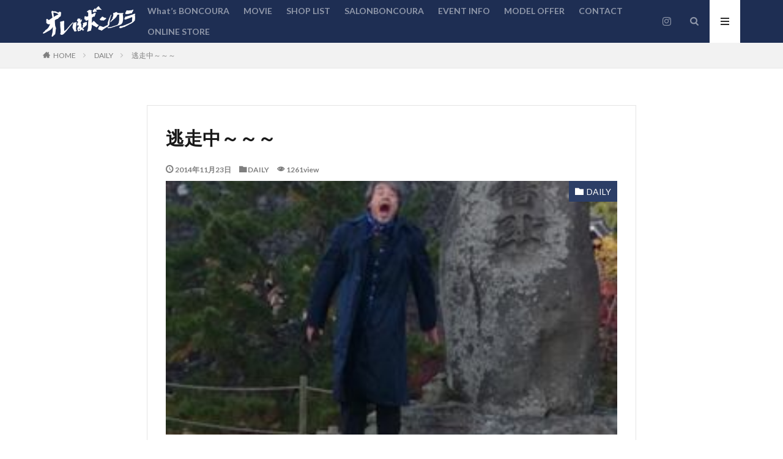

--- FILE ---
content_type: text/html; charset=UTF-8
request_url: https://boncoura.jp/archives/65763537.html
body_size: 20864
content:

<!DOCTYPE html>

<html lang="ja" prefix="og: http://ogp.me/ns#" class="t-html 
">

<head prefix="og: http://ogp.me/ns# fb: http://ogp.me/ns/fb# article: http://ogp.me/ns/article#">
<meta charset="UTF-8">
<title>逃走中～～～│オレはボンクラ！</title>
<meta name='robots' content='max-image-preview:large' />
<link rel='stylesheet' id='wp-block-library-css' href='https://boncoura.jp/admin/wp-includes/css/dist/block-library/style.min.css?ver=6.1.9' type='text/css' media='all' />
<link rel='stylesheet' id='classic-theme-styles-css' href='https://boncoura.jp/admin/wp-includes/css/classic-themes.min.css?ver=1' type='text/css' media='all' />
<style id='global-styles-inline-css' type='text/css'>
body{--wp--preset--color--black: #000000;--wp--preset--color--cyan-bluish-gray: #abb8c3;--wp--preset--color--white: #ffffff;--wp--preset--color--pale-pink: #f78da7;--wp--preset--color--vivid-red: #cf2e2e;--wp--preset--color--luminous-vivid-orange: #ff6900;--wp--preset--color--luminous-vivid-amber: #fcb900;--wp--preset--color--light-green-cyan: #7bdcb5;--wp--preset--color--vivid-green-cyan: #00d084;--wp--preset--color--pale-cyan-blue: #8ed1fc;--wp--preset--color--vivid-cyan-blue: #0693e3;--wp--preset--color--vivid-purple: #9b51e0;--wp--preset--gradient--vivid-cyan-blue-to-vivid-purple: linear-gradient(135deg,rgba(6,147,227,1) 0%,rgb(155,81,224) 100%);--wp--preset--gradient--light-green-cyan-to-vivid-green-cyan: linear-gradient(135deg,rgb(122,220,180) 0%,rgb(0,208,130) 100%);--wp--preset--gradient--luminous-vivid-amber-to-luminous-vivid-orange: linear-gradient(135deg,rgba(252,185,0,1) 0%,rgba(255,105,0,1) 100%);--wp--preset--gradient--luminous-vivid-orange-to-vivid-red: linear-gradient(135deg,rgba(255,105,0,1) 0%,rgb(207,46,46) 100%);--wp--preset--gradient--very-light-gray-to-cyan-bluish-gray: linear-gradient(135deg,rgb(238,238,238) 0%,rgb(169,184,195) 100%);--wp--preset--gradient--cool-to-warm-spectrum: linear-gradient(135deg,rgb(74,234,220) 0%,rgb(151,120,209) 20%,rgb(207,42,186) 40%,rgb(238,44,130) 60%,rgb(251,105,98) 80%,rgb(254,248,76) 100%);--wp--preset--gradient--blush-light-purple: linear-gradient(135deg,rgb(255,206,236) 0%,rgb(152,150,240) 100%);--wp--preset--gradient--blush-bordeaux: linear-gradient(135deg,rgb(254,205,165) 0%,rgb(254,45,45) 50%,rgb(107,0,62) 100%);--wp--preset--gradient--luminous-dusk: linear-gradient(135deg,rgb(255,203,112) 0%,rgb(199,81,192) 50%,rgb(65,88,208) 100%);--wp--preset--gradient--pale-ocean: linear-gradient(135deg,rgb(255,245,203) 0%,rgb(182,227,212) 50%,rgb(51,167,181) 100%);--wp--preset--gradient--electric-grass: linear-gradient(135deg,rgb(202,248,128) 0%,rgb(113,206,126) 100%);--wp--preset--gradient--midnight: linear-gradient(135deg,rgb(2,3,129) 0%,rgb(40,116,252) 100%);--wp--preset--duotone--dark-grayscale: url('#wp-duotone-dark-grayscale');--wp--preset--duotone--grayscale: url('#wp-duotone-grayscale');--wp--preset--duotone--purple-yellow: url('#wp-duotone-purple-yellow');--wp--preset--duotone--blue-red: url('#wp-duotone-blue-red');--wp--preset--duotone--midnight: url('#wp-duotone-midnight');--wp--preset--duotone--magenta-yellow: url('#wp-duotone-magenta-yellow');--wp--preset--duotone--purple-green: url('#wp-duotone-purple-green');--wp--preset--duotone--blue-orange: url('#wp-duotone-blue-orange');--wp--preset--font-size--small: 13px;--wp--preset--font-size--medium: 20px;--wp--preset--font-size--large: 36px;--wp--preset--font-size--x-large: 42px;--wp--preset--spacing--20: 0.44rem;--wp--preset--spacing--30: 0.67rem;--wp--preset--spacing--40: 1rem;--wp--preset--spacing--50: 1.5rem;--wp--preset--spacing--60: 2.25rem;--wp--preset--spacing--70: 3.38rem;--wp--preset--spacing--80: 5.06rem;}:where(.is-layout-flex){gap: 0.5em;}body .is-layout-flow > .alignleft{float: left;margin-inline-start: 0;margin-inline-end: 2em;}body .is-layout-flow > .alignright{float: right;margin-inline-start: 2em;margin-inline-end: 0;}body .is-layout-flow > .aligncenter{margin-left: auto !important;margin-right: auto !important;}body .is-layout-constrained > .alignleft{float: left;margin-inline-start: 0;margin-inline-end: 2em;}body .is-layout-constrained > .alignright{float: right;margin-inline-start: 2em;margin-inline-end: 0;}body .is-layout-constrained > .aligncenter{margin-left: auto !important;margin-right: auto !important;}body .is-layout-constrained > :where(:not(.alignleft):not(.alignright):not(.alignfull)){max-width: var(--wp--style--global--content-size);margin-left: auto !important;margin-right: auto !important;}body .is-layout-constrained > .alignwide{max-width: var(--wp--style--global--wide-size);}body .is-layout-flex{display: flex;}body .is-layout-flex{flex-wrap: wrap;align-items: center;}body .is-layout-flex > *{margin: 0;}:where(.wp-block-columns.is-layout-flex){gap: 2em;}.has-black-color{color: var(--wp--preset--color--black) !important;}.has-cyan-bluish-gray-color{color: var(--wp--preset--color--cyan-bluish-gray) !important;}.has-white-color{color: var(--wp--preset--color--white) !important;}.has-pale-pink-color{color: var(--wp--preset--color--pale-pink) !important;}.has-vivid-red-color{color: var(--wp--preset--color--vivid-red) !important;}.has-luminous-vivid-orange-color{color: var(--wp--preset--color--luminous-vivid-orange) !important;}.has-luminous-vivid-amber-color{color: var(--wp--preset--color--luminous-vivid-amber) !important;}.has-light-green-cyan-color{color: var(--wp--preset--color--light-green-cyan) !important;}.has-vivid-green-cyan-color{color: var(--wp--preset--color--vivid-green-cyan) !important;}.has-pale-cyan-blue-color{color: var(--wp--preset--color--pale-cyan-blue) !important;}.has-vivid-cyan-blue-color{color: var(--wp--preset--color--vivid-cyan-blue) !important;}.has-vivid-purple-color{color: var(--wp--preset--color--vivid-purple) !important;}.has-black-background-color{background-color: var(--wp--preset--color--black) !important;}.has-cyan-bluish-gray-background-color{background-color: var(--wp--preset--color--cyan-bluish-gray) !important;}.has-white-background-color{background-color: var(--wp--preset--color--white) !important;}.has-pale-pink-background-color{background-color: var(--wp--preset--color--pale-pink) !important;}.has-vivid-red-background-color{background-color: var(--wp--preset--color--vivid-red) !important;}.has-luminous-vivid-orange-background-color{background-color: var(--wp--preset--color--luminous-vivid-orange) !important;}.has-luminous-vivid-amber-background-color{background-color: var(--wp--preset--color--luminous-vivid-amber) !important;}.has-light-green-cyan-background-color{background-color: var(--wp--preset--color--light-green-cyan) !important;}.has-vivid-green-cyan-background-color{background-color: var(--wp--preset--color--vivid-green-cyan) !important;}.has-pale-cyan-blue-background-color{background-color: var(--wp--preset--color--pale-cyan-blue) !important;}.has-vivid-cyan-blue-background-color{background-color: var(--wp--preset--color--vivid-cyan-blue) !important;}.has-vivid-purple-background-color{background-color: var(--wp--preset--color--vivid-purple) !important;}.has-black-border-color{border-color: var(--wp--preset--color--black) !important;}.has-cyan-bluish-gray-border-color{border-color: var(--wp--preset--color--cyan-bluish-gray) !important;}.has-white-border-color{border-color: var(--wp--preset--color--white) !important;}.has-pale-pink-border-color{border-color: var(--wp--preset--color--pale-pink) !important;}.has-vivid-red-border-color{border-color: var(--wp--preset--color--vivid-red) !important;}.has-luminous-vivid-orange-border-color{border-color: var(--wp--preset--color--luminous-vivid-orange) !important;}.has-luminous-vivid-amber-border-color{border-color: var(--wp--preset--color--luminous-vivid-amber) !important;}.has-light-green-cyan-border-color{border-color: var(--wp--preset--color--light-green-cyan) !important;}.has-vivid-green-cyan-border-color{border-color: var(--wp--preset--color--vivid-green-cyan) !important;}.has-pale-cyan-blue-border-color{border-color: var(--wp--preset--color--pale-cyan-blue) !important;}.has-vivid-cyan-blue-border-color{border-color: var(--wp--preset--color--vivid-cyan-blue) !important;}.has-vivid-purple-border-color{border-color: var(--wp--preset--color--vivid-purple) !important;}.has-vivid-cyan-blue-to-vivid-purple-gradient-background{background: var(--wp--preset--gradient--vivid-cyan-blue-to-vivid-purple) !important;}.has-light-green-cyan-to-vivid-green-cyan-gradient-background{background: var(--wp--preset--gradient--light-green-cyan-to-vivid-green-cyan) !important;}.has-luminous-vivid-amber-to-luminous-vivid-orange-gradient-background{background: var(--wp--preset--gradient--luminous-vivid-amber-to-luminous-vivid-orange) !important;}.has-luminous-vivid-orange-to-vivid-red-gradient-background{background: var(--wp--preset--gradient--luminous-vivid-orange-to-vivid-red) !important;}.has-very-light-gray-to-cyan-bluish-gray-gradient-background{background: var(--wp--preset--gradient--very-light-gray-to-cyan-bluish-gray) !important;}.has-cool-to-warm-spectrum-gradient-background{background: var(--wp--preset--gradient--cool-to-warm-spectrum) !important;}.has-blush-light-purple-gradient-background{background: var(--wp--preset--gradient--blush-light-purple) !important;}.has-blush-bordeaux-gradient-background{background: var(--wp--preset--gradient--blush-bordeaux) !important;}.has-luminous-dusk-gradient-background{background: var(--wp--preset--gradient--luminous-dusk) !important;}.has-pale-ocean-gradient-background{background: var(--wp--preset--gradient--pale-ocean) !important;}.has-electric-grass-gradient-background{background: var(--wp--preset--gradient--electric-grass) !important;}.has-midnight-gradient-background{background: var(--wp--preset--gradient--midnight) !important;}.has-small-font-size{font-size: var(--wp--preset--font-size--small) !important;}.has-medium-font-size{font-size: var(--wp--preset--font-size--medium) !important;}.has-large-font-size{font-size: var(--wp--preset--font-size--large) !important;}.has-x-large-font-size{font-size: var(--wp--preset--font-size--x-large) !important;}
.wp-block-navigation a:where(:not(.wp-element-button)){color: inherit;}
:where(.wp-block-columns.is-layout-flex){gap: 2em;}
.wp-block-pullquote{font-size: 1.5em;line-height: 1.6;}
</style>
<link rel='stylesheet' id='contact-form-7-css' href='https://boncoura.jp/admin/wp-content/plugins/contact-form-7/includes/css/styles.css?ver=5.7.7' type='text/css' media='all' />
<link rel="https://api.w.org/" href="https://boncoura.jp/wp-json/" /><link rel="alternate" type="application/json" href="https://boncoura.jp/wp-json/wp/v2/posts/5118" /><link rel="alternate" type="application/json+oembed" href="https://boncoura.jp/wp-json/oembed/1.0/embed?url=https%3A%2F%2Fboncoura.jp%2Farchives%2F65763537.html" />
<link rel="alternate" type="text/xml+oembed" href="https://boncoura.jp/wp-json/oembed/1.0/embed?url=https%3A%2F%2Fboncoura.jp%2Farchives%2F65763537.html&#038;format=xml" />
<link class="css-async" rel href="https://boncoura.jp/admin/wp-content/themes/the-thor/css/icon.min.css">
<link class="css-async" rel href="https://fonts.googleapis.com/css?family=Lato:100,300,400,700,900">
<link class="css-async" rel href="https://fonts.googleapis.com/css?family=Fjalla+One">
<link rel="stylesheet" href="https://fonts.googleapis.com/css?family=Noto+Sans+JP:100,200,300,400,500,600,700,800,900">
<link rel="stylesheet" href="https://boncoura.jp/admin/wp-content/themes/the-thor/style.min.css">
<link rel="canonical" href="https://boncoura.jp/archives/65763537.html" />
<script src="https://ajax.googleapis.com/ajax/libs/jquery/1.12.4/jquery.min.js"></script>
<meta http-equiv="X-UA-Compatible" content="IE=edge">
<meta name="viewport" content="width=device-width, initial-scale=1, viewport-fit=cover"/>
<script>
(function(i,s,o,g,r,a,m){i['GoogleAnalyticsObject']=r;i[r]=i[r]||function(){
(i[r].q=i[r].q||[]).push(arguments)},i[r].l=1*new Date();a=s.createElement(o),
m=s.getElementsByTagName(o)[0];a.async=1;a.src=g;m.parentNode.insertBefore(a,m)
})(window,document,'script','https://www.google-analytics.com/analytics.js','ga');

ga('create', 'UA-148360441-2', 'auto');
ga('send', 'pageview');
</script>
<style>
.widget.widget_nav_menu ul.menu{border-color: rgba(44,62,102,0.15);}.widget.widget_nav_menu ul.menu li{border-color: rgba(44,62,102,0.75);}.widget.widget_nav_menu ul.menu .sub-menu li{border-color: rgba(44,62,102,0.15);}.widget.widget_nav_menu ul.menu .sub-menu li .sub-menu li:first-child{border-color: rgba(44,62,102,0.15);}.widget.widget_nav_menu ul.menu li a:hover{background-color: rgba(44,62,102,0.75);}.widget.widget_nav_menu ul.menu .current-menu-item > a{background-color: rgba(44,62,102,0.75);}.widget.widget_nav_menu ul.menu li .sub-menu li a:before {color:#2c3e66;}.widget.widget_nav_menu ul.menu li a{background-color:#2c3e66;}.widget.widget_nav_menu ul.menu .sub-menu a:hover{color:#2c3e66;}.widget.widget_nav_menu ul.menu .sub-menu .current-menu-item a{color:#2c3e66;}.widget.widget_categories ul{border-color: rgba(44,62,102,0.15);}.widget.widget_categories ul li{border-color: rgba(44,62,102,0.75);}.widget.widget_categories ul .children li{border-color: rgba(44,62,102,0.15);}.widget.widget_categories ul .children li .children li:first-child{border-color: rgba(44,62,102,0.15);}.widget.widget_categories ul li a:hover{background-color: rgba(44,62,102,0.75);}.widget.widget_categories ul .current-menu-item > a{background-color: rgba(44,62,102,0.75);}.widget.widget_categories ul li .children li a:before {color:#2c3e66;}.widget.widget_categories ul li a{background-color:#2c3e66;}.widget.widget_categories ul .children a:hover{color:#2c3e66;}.widget.widget_categories ul .children .current-menu-item a{color:#2c3e66;}.widgetSearch__input:hover{border-color:#2c3e66;}.widgetCatTitle{background-color:#2c3e66;}.widgetCatTitle__inner{background-color:#2c3e66;}.widgetSearch__submit:hover{background-color:#2c3e66;}.widgetProfile__sns{background-color:#2c3e66;}.widget.widget_calendar .calendar_wrap tbody a:hover{background-color:#2c3e66;}.widget ul li a:hover{color:#2c3e66;}.widget.widget_rss .rsswidget:hover{color:#2c3e66;}.widget.widget_tag_cloud a:hover{background-color:#2c3e66;}.widget select:hover{border-color:#2c3e66;}.widgetSearch__checkLabel:hover:after{border-color:#2c3e66;}.widgetSearch__check:checked .widgetSearch__checkLabel:before, .widgetSearch__check:checked + .widgetSearch__checkLabel:before{border-color:#2c3e66;}.widgetTab__item.current{border-top-color:#2c3e66;}.widgetTab__item:hover{border-top-color:#2c3e66;}.searchHead__title{background-color:#2c3e66;}.searchHead__submit:hover{color:#2c3e66;}.menuBtn__close:hover{color:#2c3e66;}.menuBtn__link:hover{color:#2c3e66;}@media only screen and (min-width: 992px){.menuBtn__link {background-color:#2c3e66;}}.t-headerCenter .menuBtn__link:hover{color:#2c3e66;}.searchBtn__close:hover{color:#2c3e66;}.searchBtn__link:hover{color:#2c3e66;}.breadcrumb__item a:hover{color:#2c3e66;}.pager__item{color:#2c3e66;}.pager__item:hover, .pager__item-current{background-color:#2c3e66; color:#fff;}.page-numbers{color:#2c3e66;}.page-numbers:hover, .page-numbers.current{background-color:#2c3e66; color:#fff;}.pagePager__item{color:#2c3e66;}.pagePager__item:hover, .pagePager__item-current{background-color:#2c3e66; color:#fff;}.heading a:hover{color:#2c3e66;}.eyecatch__cat{background-color:#2c3e66;}.the__category{background-color:#2c3e66;}.dateList__item a:hover{color:#2c3e66;}.controllerFooter__item:last-child{background-color:#2c3e66;}.controllerFooter__close{background-color:#2c3e66;}.bottomFooter__topBtn{background-color:#2c3e66;}.mask-color{background-color:#2c3e66;}.mask-colorgray{background-color:#2c3e66;}.pickup3__item{background-color:#2c3e66;}.categoryBox__title{color:#2c3e66;}.comments__list .comment-meta{background-color:#2c3e66;}.comment-respond .submit{background-color:#2c3e66;}.prevNext__pop{background-color:#2c3e66;}.swiper-pagination-bullet-active{background-color:#2c3e66;}.swiper-slider .swiper-button-next, .swiper-slider .swiper-container-rtl .swiper-button-prev, .swiper-slider .swiper-button-prev, .swiper-slider .swiper-container-rtl .swiper-button-next	{background-color:#2c3e66;}body{background: url(http://boncoura.kir.jp/admin/wp-content/uploads/2019/09/original2.jpg) repeat center center;}.t-headerColor .l-header{background-color:#1e2e53;}.t-headerColor .globalNavi::before{background: -webkit-gradient(linear,left top,right top,color-stop(0%,rgba(255,255,255,0)),color-stop(100%,#1e2e53));}.t-headerColor .subNavi__link-pickup:hover{color:#1e2e53;}.snsFooter{background-color:#2c3e66}.widget-main .heading.heading-widget{background-color:#2c3e66}.widget-main .heading.heading-widgetsimple{background-color:#2c3e66}.widget-main .heading.heading-widgetsimplewide{background-color:#2c3e66}.widget-main .heading.heading-widgetwide{background-color:#2c3e66}.widget-main .heading.heading-widgetbottom:before{border-color:#2c3e66}.widget-main .heading.heading-widgetborder{border-color:#2c3e66}.widget-main .heading.heading-widgetborder::before,.widget-main .heading.heading-widgetborder::after{background-color:#2c3e66}.widget-side .heading.heading-widget{background-color:#ac873d}.widget-side .heading.heading-widgetsimple{background-color:#ac873d}.widget-side .heading.heading-widgetsimplewide{background-color:#ac873d}.widget-side .heading.heading-widgetwide{background-color:#ac873d}.widget-side .heading.heading-widgetbottom:before{border-color:#ac873d}.widget-side .heading.heading-widgetborder{border-color:#ac873d}.widget-side .heading.heading-widgetborder::before,.widget-side .heading.heading-widgetborder::after{background-color:#ac873d}.widget-foot .heading.heading-widget{background-color:#ac873d}.widget-foot .heading.heading-widgetsimple{background-color:#ac873d}.widget-foot .heading.heading-widgetsimplewide{background-color:#ac873d}.widget-foot .heading.heading-widgetwide{background-color:#ac873d}.widget-foot .heading.heading-widgetbottom:before{border-color:#ac873d}.widget-foot .heading.heading-widgetborder{border-color:#ac873d}.widget-foot .heading.heading-widgetborder::before,.widget-foot .heading.heading-widgetborder::after{background-color:#ac873d}.widget-menu .heading.heading-widget{background-color:#ac873d}.widget-menu .heading.heading-widgetsimple{background-color:#ac873d}.widget-menu .heading.heading-widgetsimplewide{background-color:#ac873d}.widget-menu .heading.heading-widgetwide{background-color:#ac873d}.widget-menu .heading.heading-widgetbottom:before{border-color:#ac873d}.widget-menu .heading.heading-widgetborder{border-color:#ac873d}.widget-menu .heading.heading-widgetborder::before,.widget-menu .heading.heading-widgetborder::after{background-color:#ac873d}.still{height: 200px;}@media only screen and (min-width: 768px){.still {height: 550px;}}.still.still-movie .still__box{background-image:url(https://boncoura.jp/admin/wp-content/uploads/2019/09/f78cab998ccad99ea51bf62d876d3c00.gif);}@media only screen and (min-width: 768px){.still.still-movie .still__box{background-image:url(https://boncoura.jp/admin/wp-content/uploads/2019/09/f78cab998ccad99ea51bf62d876d3c00.gif);}}.rankingBox__bg{background-color:#ac873d}.the__ribbon{background-color:#ac873d}.the__ribbon:after{border-left-color:#ac873d; border-right-color:#ac873d}.content .afTagBox__btnDetail{background-color:#2c3e66;}.widget .widgetAfTag__btnDetail{background-color:#2c3e66;}.content .afTagBox__btnAf{background-color:#2c3e66;}.widget .widgetAfTag__btnAf{background-color:#2c3e66;}.content a{color:#1e73be;}.phrase a{color:#1e73be;}.content .sitemap li a:hover{color:#1e73be;}.content h2 a:hover,.content h3 a:hover,.content h4 a:hover,.content h5 a:hover{color:#1e73be;}.content ul.menu li a:hover{color:#1e73be;}.content .es-LiconBox:before{background-color:#a83f3f;}.content .es-LiconCircle:before{background-color:#a83f3f;}.content .es-BTiconBox:before{background-color:#a83f3f;}.content .es-BTiconCircle:before{background-color:#a83f3f;}.content .es-BiconObi{border-color:#a83f3f;}.content .es-BiconCorner:before{background-color:#a83f3f;}.content .es-BiconCircle:before{background-color:#a83f3f;}.content .es-BmarkHatena::before{background-color:#005293;}.content .es-BmarkExcl::before{background-color:#b60105;}.content .es-BmarkQ::before{background-color:#005293;}.content .es-BmarkQ::after{border-top-color:#005293;}.content .es-BmarkA::before{color:#b60105;}.content .es-BsubTradi::before{color:#ffffff;background-color:#b60105;border-color:#b60105;}.btn__link-primary{color:#ffffff; background-color:#c5593e;}.content .btn__link-primary{color:#ffffff; background-color:#c5593e;}.searchBtn__contentInner .btn__link-search{color:#ffffff; background-color:#c5593e;}.btn__link-secondary{color:#ffffff; background-color:#c5593e;}.content .btn__link-secondary{color:#ffffff; background-color:#c5593e;}.btn__link-search{color:#ffffff; background-color:#c5593e;}.btn__link-normal{color:#c5593e;}.content .btn__link-normal{color:#c5593e;}.btn__link-normal:hover{background-color:#c5593e;}.content .btn__link-normal:hover{background-color:#c5593e;}.comments__list .comment-reply-link{color:#c5593e;}.comments__list .comment-reply-link:hover{background-color:#c5593e;}@media only screen and (min-width: 992px){.subNavi__link-pickup{color:#c5593e;}}@media only screen and (min-width: 992px){.subNavi__link-pickup:hover{background-color:#c5593e;}}.content h2{color:#191919}.content h3{color:#191919}.content h4{color:#191919}.content h5{color:#191919}.content ul > li::before{color:#a83f3f;}.content ul{color:#191919;}.content ol > li::before{color:#a83f3f; border-color:#a83f3f;}.content ol > li > ol > li::before{background-color:#a83f3f; border-color:#a83f3f;}.content ol > li > ol > li > ol > li::before{color:#a83f3f; border-color:#a83f3f;}.content ol{color:#191919;}.content .balloon .balloon__text{color:#191919; background-color:#f2f2f2;}.content .balloon .balloon__text-left:before{border-left-color:#f2f2f2;}.content .balloon .balloon__text-right:before{border-right-color:#f2f2f2;}.content .balloon-boder .balloon__text{color:#191919; background-color:#ffffff;  border-color:#d8d8d8;}.content .balloon-boder .balloon__text-left:before{border-left-color:#d8d8d8;}.content .balloon-boder .balloon__text-left:after{border-left-color:#ffffff;}.content .balloon-boder .balloon__text-right:before{border-right-color:#d8d8d8;}.content .balloon-boder .balloon__text-right:after{border-right-color:#ffffff;}.content blockquote{color:#191919; background-color:#f2f2f2;}.content blockquote::before{color:#d8d8d8;}.content table{color:#191919; border-top-color:#E5E5E5; border-left-color:#E5E5E5;}.content table th{background:#7f7f7f; color:#ffffff; ;border-right-color:#E5E5E5; border-bottom-color:#E5E5E5;}.content table td{background:#ffffff; ;border-right-color:#E5E5E5; border-bottom-color:#E5E5E5;}.content table tr:nth-child(odd) td{background-color:#f2f2f2;}
</style>
<link rel="icon" href="https://boncoura.jp/admin/wp-content/uploads/2021/09/cropped-585580d111adbbd77d12d22298f198fd-32x32.png" sizes="32x32" />
<link rel="icon" href="https://boncoura.jp/admin/wp-content/uploads/2021/09/cropped-585580d111adbbd77d12d22298f198fd-192x192.png" sizes="192x192" />
<link rel="apple-touch-icon" href="https://boncoura.jp/admin/wp-content/uploads/2021/09/cropped-585580d111adbbd77d12d22298f198fd-180x180.png" />
<meta name="msapplication-TileImage" content="https://boncoura.jp/admin/wp-content/uploads/2021/09/cropped-585580d111adbbd77d12d22298f198fd-270x270.png" />
		<style type="text/css" id="wp-custom-css">
			.content ul>li:before {
	content: '';
}

@media only screen and (min-width: 768px) {
	.still.still-movie .still__box {
		background-image: none;
		background-color: #efefef;
}
}

.l-main .dividerBottom .textwidget {
	line-height: 150%;
	margin-bottom: -40px;
}
.l-main .dividerBottom .textwidget a {
	color: blue;
}

.wp-block-gallery .blocks-gallery-image figcaption, .wp-block-gallery .blocks-gallery-item figcaption {
	font-size: 100%;
}

.fontLarge {
	font-size: 110%;
}

#viewCard:checked~.archive .archive__contents .phrase {
	display: inline-block;
}

.swiper-pagination {
	display: none;
}

.pc-youtube {
	display: block;
}
.sp-gif {
	display: none;
}
@media (max-width: 767px) {
	.pc-youtube {
		display: none;
	}
	.sp-gif {
		display: block;
	}
}

/* reCAPTCHAのロゴを非表示にする */

.grecaptcha-badge { visibility: hidden; }		</style>
						<style type="text/css" id="c4wp-checkout-css">
					.woocommerce-checkout .c4wp_captcha_field {
						margin-bottom: 10px;
						margin-top: 15px;
						position: relative;
						display: inline-block;
					}
				</style>
								<style type="text/css" id="c4wp-v3-lp-form-css">
					.login #login, .login #lostpasswordform {
						min-width: 350px !important;
					}
					.wpforms-field-c4wp iframe {
						width: 100% !important;
					}
				</style>
							<style type="text/css" id="c4wp-v3-lp-form-css">
				.login #login, .login #lostpasswordform {
					min-width: 350px !important;
				}
				.wpforms-field-c4wp iframe {
					width: 100% !important;
				}
			</style>
			<meta property="og:site_name" content="オレはボンクラ！" />
<meta property="og:type" content="article" />
<meta property="og:title" content="逃走中～～～" />
<meta property="og:description" content="飛んで帰ってきた～～～！ 出雲の国で物色中～～～ ええもんあるかなぁ～（笑） 今 [&hellip;]" />
<meta property="og:url" content="https://boncoura.jp/archives/65763537.html" />
<meta property="og:image" content="https://boncoura.jp/admin/wp-content/uploads/2014/11/452e99f2.jpg" />
<meta name="twitter:card" content="summary" />


</head>
<body class=" t-logoPc50 t-headerColor" id="top">


  <!--l-header-->
  <header class="l-header">
    <div class="container container-header">

      <!--logo-->
			<p class="siteTitle">
				<a class="siteTitle__link" href="https://boncoura.jp">
											<img class="siteTitle__logo" src="https://boncoura.jp/admin/wp-content/uploads/2019/09/2bde6c279cc002a5e30b20678b849ace.png" alt="オレはボンクラ！" width="500" height="166" >
					        </a>
      </p>      <!--/logo-->


      				<!--globalNavi-->
				<nav class="globalNavi">
					<div class="globalNavi__inner">
            <ul class="globalNavi__list"><li id="menu-item-11054" class="menu-item menu-item-type-post_type menu-item-object-page menu-item-11054"><a href="https://boncoura.jp/about">What&#8217;s BONCOURA</a></li>
<li id="menu-item-11162" class="menu-item menu-item-type-post_type menu-item-object-page menu-item-11162"><a href="https://boncoura.jp/movie">MOVIE</a></li>
<li id="menu-item-11139" class="menu-item menu-item-type-post_type menu-item-object-page menu-item-11139"><a href="https://boncoura.jp/shops">SHOP LIST</a></li>
<li id="menu-item-11140" class="menu-item menu-item-type-post_type menu-item-object-page menu-item-11140"><a href="https://boncoura.jp/open">SALONBONCOURA</a></li>
<li id="menu-item-11141" class="menu-item menu-item-type-post_type menu-item-object-page menu-item-11141"><a href="https://boncoura.jp/event-info">EVENT INFO</a></li>
<li id="menu-item-11143" class="menu-item menu-item-type-custom menu-item-object-custom menu-item-11143"><a href="http://indigo012.com/">MODEL OFFER</a></li>
<li id="menu-item-19731" class="menu-item menu-item-type-post_type menu-item-object-page menu-item-19731"><a href="https://boncoura.jp/inquiry">CONTACT</a></li>
<li id="menu-item-11144" class="menu-item menu-item-type-custom menu-item-object-custom menu-item-11144"><a href="https://salonboncoura.com/">ONLINE STORE</a></li>
</ul>					</div>
				</nav>
				<!--/globalNavi-->
			

							<!--subNavi-->
				<nav class="subNavi">
	        	        						<ul class="subNavi__list">
															<li class="subNavi__item"><a class="subNavi__link icon-instagram" href="http://instagram.com/boncoura_official/"></a></li>
													</ul>
									</nav>
				<!--/subNavi-->
			

            <!--searchBtn-->
			<div class="searchBtn">
        <input class="searchBtn__checkbox" id="searchBtn-checkbox" type="checkbox">
        <label class="searchBtn__link searchBtn__link-text icon-search" for="searchBtn-checkbox"></label>
        <label class="searchBtn__unshown" for="searchBtn-checkbox"></label>

        <div class="searchBtn__content">
          <div class="searchBtn__scroll">
            <label class="searchBtn__close" for="searchBtn-checkbox"><i class="icon-close"></i>CLOSE</label>
            <div class="searchBtn__contentInner">
              <aside class="widget">
  <div class="widgetSearch">
    <form method="get" action="https://boncoura.jp" target="_top">
  <div class="widgetSearch__contents">
    <h3 class="heading heading-tertiary">キーワード</h3>
    <input class="widgetSearch__input widgetSearch__input-max" type="text" name="s" placeholder="キーワードを入力" value="">

    
  </div>

  <div class="widgetSearch__contents">
    <h3 class="heading heading-tertiary">カテゴリー</h3>
	<select  name='cat' id='cat_69791abae706d' class='widgetSearch__select'>
	<option value=''>カテゴリーを選択</option>
	<option class="level-0" value="1">DAILY</option>
</select>
  </div>

  
  <div class="btn btn-search">
    <button class="btn__link btn__link-search" type="submit" value="search">検索</button>
  </div>
</form>
  </div>
</aside>
            </div>
          </div>
        </div>
      </div>
			<!--/searchBtn-->
      

            <!--menuBtn-->
			<div class="menuBtn">
        <input class="menuBtn__checkbox" id="menuBtn-checkbox" type="checkbox">
        <label class="menuBtn__link menuBtn__link-text icon-menu" for="menuBtn-checkbox"></label>
        <label class="menuBtn__unshown" for="menuBtn-checkbox"></label>
        <div class="menuBtn__content">
          <div class="menuBtn__scroll">
            <label class="menuBtn__close" for="menuBtn-checkbox"><i class="icon-close"></i>CLOSE</label>
            <div class="menuBtn__contentInner">
															<nav class="menuBtn__navi u-none-pc">
	              		                <ul class="menuBtn__naviList">
																					<li class="menuBtn__naviItem"><a class="menuBtn__naviLink icon-instagram" href="http://instagram.com/boncoura_official/"></a></li>
											                </ul>
								</nav>
	              																							<aside class="widget widget-menu widget_categories"><h2 class="heading heading-widget">カテゴリー</h2>
			<ul>
					<li class="cat-item cat-item-1"><a href="https://boncoura.jp/archives/category/daily">DAILY</a>
</li>
			</ul>

			</aside><aside class="widget widget-menu widget_archive"><h2 class="heading heading-widget">アーカイブ</h2>		<label class="screen-reader-text" for="archives-dropdown-3">アーカイブ</label>
		<select id="archives-dropdown-3" name="archive-dropdown">
			
			<option value="">月を選択</option>
				<option value='https://boncoura.jp/archives/2026/01'> 2026年1月 </option>
	<option value='https://boncoura.jp/archives/2025/08'> 2025年8月 </option>
	<option value='https://boncoura.jp/archives/2025/07'> 2025年7月 </option>
	<option value='https://boncoura.jp/archives/2025/06'> 2025年6月 </option>
	<option value='https://boncoura.jp/archives/2025/05'> 2025年5月 </option>
	<option value='https://boncoura.jp/archives/2025/04'> 2025年4月 </option>
	<option value='https://boncoura.jp/archives/2025/01'> 2025年1月 </option>
	<option value='https://boncoura.jp/archives/2024/08'> 2024年8月 </option>
	<option value='https://boncoura.jp/archives/2024/06'> 2024年6月 </option>
	<option value='https://boncoura.jp/archives/2024/05'> 2024年5月 </option>
	<option value='https://boncoura.jp/archives/2024/04'> 2024年4月 </option>
	<option value='https://boncoura.jp/archives/2024/02'> 2024年2月 </option>
	<option value='https://boncoura.jp/archives/2024/01'> 2024年1月 </option>
	<option value='https://boncoura.jp/archives/2023/12'> 2023年12月 </option>
	<option value='https://boncoura.jp/archives/2023/11'> 2023年11月 </option>
	<option value='https://boncoura.jp/archives/2023/10'> 2023年10月 </option>
	<option value='https://boncoura.jp/archives/2023/09'> 2023年9月 </option>
	<option value='https://boncoura.jp/archives/2023/08'> 2023年8月 </option>
	<option value='https://boncoura.jp/archives/2023/06'> 2023年6月 </option>
	<option value='https://boncoura.jp/archives/2023/05'> 2023年5月 </option>
	<option value='https://boncoura.jp/archives/2023/04'> 2023年4月 </option>
	<option value='https://boncoura.jp/archives/2023/03'> 2023年3月 </option>
	<option value='https://boncoura.jp/archives/2023/02'> 2023年2月 </option>
	<option value='https://boncoura.jp/archives/2023/01'> 2023年1月 </option>
	<option value='https://boncoura.jp/archives/2022/12'> 2022年12月 </option>
	<option value='https://boncoura.jp/archives/2022/11'> 2022年11月 </option>
	<option value='https://boncoura.jp/archives/2022/10'> 2022年10月 </option>
	<option value='https://boncoura.jp/archives/2022/09'> 2022年9月 </option>
	<option value='https://boncoura.jp/archives/2022/08'> 2022年8月 </option>
	<option value='https://boncoura.jp/archives/2022/07'> 2022年7月 </option>
	<option value='https://boncoura.jp/archives/2022/06'> 2022年6月 </option>
	<option value='https://boncoura.jp/archives/2022/05'> 2022年5月 </option>
	<option value='https://boncoura.jp/archives/2022/04'> 2022年4月 </option>
	<option value='https://boncoura.jp/archives/2022/03'> 2022年3月 </option>
	<option value='https://boncoura.jp/archives/2022/02'> 2022年2月 </option>
	<option value='https://boncoura.jp/archives/2022/01'> 2022年1月 </option>
	<option value='https://boncoura.jp/archives/2021/12'> 2021年12月 </option>
	<option value='https://boncoura.jp/archives/2021/11'> 2021年11月 </option>
	<option value='https://boncoura.jp/archives/2021/10'> 2021年10月 </option>
	<option value='https://boncoura.jp/archives/2021/09'> 2021年9月 </option>
	<option value='https://boncoura.jp/archives/2021/08'> 2021年8月 </option>
	<option value='https://boncoura.jp/archives/2021/07'> 2021年7月 </option>
	<option value='https://boncoura.jp/archives/2021/06'> 2021年6月 </option>
	<option value='https://boncoura.jp/archives/2021/05'> 2021年5月 </option>
	<option value='https://boncoura.jp/archives/2021/04'> 2021年4月 </option>
	<option value='https://boncoura.jp/archives/2021/03'> 2021年3月 </option>
	<option value='https://boncoura.jp/archives/2021/02'> 2021年2月 </option>
	<option value='https://boncoura.jp/archives/2021/01'> 2021年1月 </option>
	<option value='https://boncoura.jp/archives/2020/12'> 2020年12月 </option>
	<option value='https://boncoura.jp/archives/2020/11'> 2020年11月 </option>
	<option value='https://boncoura.jp/archives/2020/10'> 2020年10月 </option>
	<option value='https://boncoura.jp/archives/2020/09'> 2020年9月 </option>
	<option value='https://boncoura.jp/archives/2020/08'> 2020年8月 </option>
	<option value='https://boncoura.jp/archives/2020/07'> 2020年7月 </option>
	<option value='https://boncoura.jp/archives/2020/06'> 2020年6月 </option>
	<option value='https://boncoura.jp/archives/2020/05'> 2020年5月 </option>
	<option value='https://boncoura.jp/archives/2020/04'> 2020年4月 </option>
	<option value='https://boncoura.jp/archives/2020/03'> 2020年3月 </option>
	<option value='https://boncoura.jp/archives/2020/02'> 2020年2月 </option>
	<option value='https://boncoura.jp/archives/2020/01'> 2020年1月 </option>
	<option value='https://boncoura.jp/archives/2019/12'> 2019年12月 </option>
	<option value='https://boncoura.jp/archives/2019/11'> 2019年11月 </option>
	<option value='https://boncoura.jp/archives/2019/10'> 2019年10月 </option>
	<option value='https://boncoura.jp/archives/2019/09'> 2019年9月 </option>
	<option value='https://boncoura.jp/archives/2019/08'> 2019年8月 </option>
	<option value='https://boncoura.jp/archives/2019/07'> 2019年7月 </option>
	<option value='https://boncoura.jp/archives/2019/06'> 2019年6月 </option>
	<option value='https://boncoura.jp/archives/2019/05'> 2019年5月 </option>
	<option value='https://boncoura.jp/archives/2019/04'> 2019年4月 </option>
	<option value='https://boncoura.jp/archives/2019/03'> 2019年3月 </option>
	<option value='https://boncoura.jp/archives/2019/02'> 2019年2月 </option>
	<option value='https://boncoura.jp/archives/2019/01'> 2019年1月 </option>
	<option value='https://boncoura.jp/archives/2018/12'> 2018年12月 </option>
	<option value='https://boncoura.jp/archives/2018/11'> 2018年11月 </option>
	<option value='https://boncoura.jp/archives/2018/10'> 2018年10月 </option>
	<option value='https://boncoura.jp/archives/2018/09'> 2018年9月 </option>
	<option value='https://boncoura.jp/archives/2018/08'> 2018年8月 </option>
	<option value='https://boncoura.jp/archives/2018/07'> 2018年7月 </option>
	<option value='https://boncoura.jp/archives/2018/06'> 2018年6月 </option>
	<option value='https://boncoura.jp/archives/2018/05'> 2018年5月 </option>
	<option value='https://boncoura.jp/archives/2018/04'> 2018年4月 </option>
	<option value='https://boncoura.jp/archives/2018/03'> 2018年3月 </option>
	<option value='https://boncoura.jp/archives/2018/02'> 2018年2月 </option>
	<option value='https://boncoura.jp/archives/2018/01'> 2018年1月 </option>
	<option value='https://boncoura.jp/archives/2017/12'> 2017年12月 </option>
	<option value='https://boncoura.jp/archives/2017/11'> 2017年11月 </option>
	<option value='https://boncoura.jp/archives/2017/10'> 2017年10月 </option>
	<option value='https://boncoura.jp/archives/2017/09'> 2017年9月 </option>
	<option value='https://boncoura.jp/archives/2017/08'> 2017年8月 </option>
	<option value='https://boncoura.jp/archives/2017/07'> 2017年7月 </option>
	<option value='https://boncoura.jp/archives/2017/06'> 2017年6月 </option>
	<option value='https://boncoura.jp/archives/2017/05'> 2017年5月 </option>
	<option value='https://boncoura.jp/archives/2017/04'> 2017年4月 </option>
	<option value='https://boncoura.jp/archives/2017/03'> 2017年3月 </option>
	<option value='https://boncoura.jp/archives/2017/02'> 2017年2月 </option>
	<option value='https://boncoura.jp/archives/2017/01'> 2017年1月 </option>
	<option value='https://boncoura.jp/archives/2016/12'> 2016年12月 </option>
	<option value='https://boncoura.jp/archives/2016/11'> 2016年11月 </option>
	<option value='https://boncoura.jp/archives/2016/10'> 2016年10月 </option>
	<option value='https://boncoura.jp/archives/2016/09'> 2016年9月 </option>
	<option value='https://boncoura.jp/archives/2016/08'> 2016年8月 </option>
	<option value='https://boncoura.jp/archives/2016/07'> 2016年7月 </option>
	<option value='https://boncoura.jp/archives/2016/06'> 2016年6月 </option>
	<option value='https://boncoura.jp/archives/2016/05'> 2016年5月 </option>
	<option value='https://boncoura.jp/archives/2016/04'> 2016年4月 </option>
	<option value='https://boncoura.jp/archives/2016/03'> 2016年3月 </option>
	<option value='https://boncoura.jp/archives/2016/02'> 2016年2月 </option>
	<option value='https://boncoura.jp/archives/2016/01'> 2016年1月 </option>
	<option value='https://boncoura.jp/archives/2015/12'> 2015年12月 </option>
	<option value='https://boncoura.jp/archives/2015/11'> 2015年11月 </option>
	<option value='https://boncoura.jp/archives/2015/10'> 2015年10月 </option>
	<option value='https://boncoura.jp/archives/2015/09'> 2015年9月 </option>
	<option value='https://boncoura.jp/archives/2015/08'> 2015年8月 </option>
	<option value='https://boncoura.jp/archives/2015/07'> 2015年7月 </option>
	<option value='https://boncoura.jp/archives/2015/06'> 2015年6月 </option>
	<option value='https://boncoura.jp/archives/2015/05'> 2015年5月 </option>
	<option value='https://boncoura.jp/archives/2015/04'> 2015年4月 </option>
	<option value='https://boncoura.jp/archives/2015/03'> 2015年3月 </option>
	<option value='https://boncoura.jp/archives/2015/02'> 2015年2月 </option>
	<option value='https://boncoura.jp/archives/2015/01'> 2015年1月 </option>
	<option value='https://boncoura.jp/archives/2014/12'> 2014年12月 </option>
	<option value='https://boncoura.jp/archives/2014/11'> 2014年11月 </option>
	<option value='https://boncoura.jp/archives/2014/10'> 2014年10月 </option>
	<option value='https://boncoura.jp/archives/2014/09'> 2014年9月 </option>
	<option value='https://boncoura.jp/archives/2014/08'> 2014年8月 </option>
	<option value='https://boncoura.jp/archives/2014/07'> 2014年7月 </option>
	<option value='https://boncoura.jp/archives/2014/06'> 2014年6月 </option>
	<option value='https://boncoura.jp/archives/2014/05'> 2014年5月 </option>
	<option value='https://boncoura.jp/archives/2014/04'> 2014年4月 </option>
	<option value='https://boncoura.jp/archives/2014/03'> 2014年3月 </option>
	<option value='https://boncoura.jp/archives/2014/02'> 2014年2月 </option>
	<option value='https://boncoura.jp/archives/2014/01'> 2014年1月 </option>
	<option value='https://boncoura.jp/archives/2013/12'> 2013年12月 </option>
	<option value='https://boncoura.jp/archives/2013/11'> 2013年11月 </option>
	<option value='https://boncoura.jp/archives/2013/10'> 2013年10月 </option>
	<option value='https://boncoura.jp/archives/2013/09'> 2013年9月 </option>
	<option value='https://boncoura.jp/archives/2013/08'> 2013年8月 </option>
	<option value='https://boncoura.jp/archives/2013/07'> 2013年7月 </option>
	<option value='https://boncoura.jp/archives/2013/06'> 2013年6月 </option>
	<option value='https://boncoura.jp/archives/2013/05'> 2013年5月 </option>
	<option value='https://boncoura.jp/archives/2013/04'> 2013年4月 </option>
	<option value='https://boncoura.jp/archives/2013/03'> 2013年3月 </option>
	<option value='https://boncoura.jp/archives/2013/02'> 2013年2月 </option>
	<option value='https://boncoura.jp/archives/2013/01'> 2013年1月 </option>
	<option value='https://boncoura.jp/archives/2012/12'> 2012年12月 </option>
	<option value='https://boncoura.jp/archives/2012/11'> 2012年11月 </option>
	<option value='https://boncoura.jp/archives/2012/10'> 2012年10月 </option>
	<option value='https://boncoura.jp/archives/2012/09'> 2012年9月 </option>
	<option value='https://boncoura.jp/archives/2012/08'> 2012年8月 </option>
	<option value='https://boncoura.jp/archives/2012/07'> 2012年7月 </option>
	<option value='https://boncoura.jp/archives/2012/06'> 2012年6月 </option>
	<option value='https://boncoura.jp/archives/2012/05'> 2012年5月 </option>
	<option value='https://boncoura.jp/archives/2012/04'> 2012年4月 </option>
	<option value='https://boncoura.jp/archives/2012/03'> 2012年3月 </option>
	<option value='https://boncoura.jp/archives/2012/02'> 2012年2月 </option>
	<option value='https://boncoura.jp/archives/2012/01'> 2012年1月 </option>
	<option value='https://boncoura.jp/archives/2011/12'> 2011年12月 </option>
	<option value='https://boncoura.jp/archives/2011/11'> 2011年11月 </option>
	<option value='https://boncoura.jp/archives/2011/10'> 2011年10月 </option>
	<option value='https://boncoura.jp/archives/2011/09'> 2011年9月 </option>
	<option value='https://boncoura.jp/archives/2011/08'> 2011年8月 </option>
	<option value='https://boncoura.jp/archives/2011/07'> 2011年7月 </option>
	<option value='https://boncoura.jp/archives/2011/06'> 2011年6月 </option>
	<option value='https://boncoura.jp/archives/2011/05'> 2011年5月 </option>
	<option value='https://boncoura.jp/archives/2011/04'> 2011年4月 </option>
	<option value='https://boncoura.jp/archives/2011/03'> 2011年3月 </option>
	<option value='https://boncoura.jp/archives/2011/02'> 2011年2月 </option>
	<option value='https://boncoura.jp/archives/2011/01'> 2011年1月 </option>
	<option value='https://boncoura.jp/archives/2010/12'> 2010年12月 </option>
	<option value='https://boncoura.jp/archives/2010/11'> 2010年11月 </option>

		</select>

<script type="text/javascript">
/* <![CDATA[ */
(function() {
	var dropdown = document.getElementById( "archives-dropdown-3" );
	function onSelectChange() {
		if ( dropdown.options[ dropdown.selectedIndex ].value !== '' ) {
			document.location.href = this.options[ this.selectedIndex ].value;
		}
	}
	dropdown.onchange = onSelectChange;
})();
/* ]]> */
</script>
			</aside>							            </div>
          </div>
        </div>
			</div>
			<!--/menuBtn-->
      
    </div>
  </header>
  <!--/l-header-->


  <!--l-headerBottom-->
  <div class="l-headerBottom">

    
		
	  
  </div>
  <!--l-headerBottom-->


  
  <div class="wider">
    <div class="breadcrumb"><ul class="breadcrumb__list container"><li class="breadcrumb__item icon-home"><a href="https://boncoura.jp">HOME</a></li><li class="breadcrumb__item"><a href="https://boncoura.jp/archives/category/daily">DAILY</a></li><li class="breadcrumb__item breadcrumb__item-current"><a href="https://boncoura.jp/archives/65763537.html">逃走中～～～</a></li></ul></div>  </div>





  <!--l-wrapper-->
  <div class="l-wrapper">

    <!--l-main-->
        <main class="l-main u-border l-main-wide800">





      <div class="dividerBottom">


              <h1 class="heading heading-primary">逃走中～～～</h1>

        <ul class="dateList dateList-main">
                      <li class="dateList__item icon-clock">2014年11月23日</li>
                                <li class="dateList__item icon-folder"><a href="https://boncoura.jp/archives/category/daily" rel="category tag">DAILY</a></li>
		                        <li class="dateList__item icon-eye">1261view</li>
                            </ul>

                <div class="eyecatch eyecatch-main">
          <span class="eyecatch__cat eyecatch__cat-big cc-bg1"><a href="https://boncoura.jp/archives/category/daily">DAILY</a></span>          <span class="eyecatch__link">
                      <img width="270" height="480" src="https://boncoura.jp/admin/wp-content/themes/the-thor/img/dummy.gif" data-layzr="https://boncoura.jp/admin/wp-content/uploads/2014/11/452e99f2.jpg" class="attachment-icatch768 size-icatch768 wp-post-image" alt="" decoding="async" loading="lazy" />                    </span>
        </div>
        
      



        

        <!--postContents-->
        <div class="postContents">
          

		            <section class="content">
			<p><img decoding="async" loading="lazy" width="270" height="480" class="pict" alt="DSC_000001" src="https://boncoura.jp/admin/wp-content/themes/the-thor/img/dummy.gif" data-layzr="https://boncoura.jp/admin/wp-content/uploads/livedoor.blogimg.jp/boncoura-denim/imgs/4/5/452e99f2.jpg" border="0" hspace="5"></p>
<p>飛んで帰ってきた～～～！</p>
<p><img decoding="async" loading="lazy" width="270" height="480" class="pict" alt="DSC_0836" src="https://boncoura.jp/admin/wp-content/themes/the-thor/img/dummy.gif" data-layzr="https://boncoura.jp/admin/wp-content/uploads/livedoor.blogimg.jp/boncoura-denim/imgs/b/4/b48a1884.jpg" border="0" hspace="5"></p>
<p>出雲の国で物色中～～～</p>
<p><img decoding="async" loading="lazy" width="270" height="480" class="pict" alt="DSC_0877" src="https://boncoura.jp/admin/wp-content/themes/the-thor/img/dummy.gif" data-layzr="https://boncoura.jp/admin/wp-content/uploads/livedoor.blogimg.jp/boncoura-denim/imgs/4/9/494fc0b1.jpg" border="0" hspace="5"></p>
<p>ええもんあるかなぁ～（笑）</p>
<p>今日もボンクラに～～～</p>
          </section>
          		  

                  </div>
        <!--/postContents-->


        



        





        





				<!-- 前次記事エリア -->
		<ul class="prevNext">
        	      <li class="prevNext__item prevNext__item-prev">

            <div class="eyecatch">
              <div class="prevNext__pop">Prev</div>
              <a class="eyecatch__link" href="https://boncoura.jp/archives/65763431.html">

                		          <img data-layzr="https://boncoura.jp/admin/wp-content/uploads/2014/11/df697ea4-s.jpg" alt="逃走中～～～" width="360" height="480" src="https://boncoura.jp/admin/wp-content/themes/the-thor/img/dummy.gif">
		        
	            <div class="prevNext__title">
                                    <h3 class="heading heading-secondary">逃走中～～～</h3>
                </div>
              </a>
            </div>
	      </li>
                	      <li class="prevNext__item prevNext__item-next">

            <div class="eyecatch">
              <div class="prevNext__pop">Next</div>
              <a class="eyecatch__link" href="https://boncoura.jp/archives/65763579.html">

                		          <img data-layzr="https://boncoura.jp/admin/wp-content/uploads/2014/11/22a82ba6-s.jpg" alt="逃走中～～～" width="375" height="211" src="https://boncoura.jp/admin/wp-content/themes/the-thor/img/dummy.gif">
		        

	            <div class="prevNext__title">
                                    <h3 class="heading heading-secondary">逃走中～～～</h3>
                </div>
              </a>
            </div>
	      </li>
        	    </ul>
        <!-- /前次記事エリア -->
	    




	    





	    





				<!-- 関連記事 -->
		<aside class="related"><h2 class="heading heading-sub">関連する記事</h2><ul class="related__list">
        <li class="related__item">
                      <div class="eyecatch">
              <span class="eyecatch__cat cc-bg1"><a href="https://boncoura.jp/archives/category/daily">DAILY</a></span>              <a class="eyecatch__link" href="https://boncoura.jp/archives/boncoura-x%e3%83%b4%e3%82%a3%e3%83%b3%e3%83%86%e3%83%bc%e3%82%b8-%e3%81%a7%e9%81%8a%e3%81%b6.html">
                                  <img data-layzr="https://boncoura.jp/admin/wp-content/uploads/2023/08/NZ83941-375x563.jpg" alt="BONCOURA ×ヴィンテージ で遊ぶ" width="375" height="563" src="https://boncoura.jp/admin/wp-content/themes/the-thor/img/dummy.gif">
                              </a>
            </div>
          
          <div class="archive__contents">
                                      <ul class="dateList">
                                  <li class="dateList__item icon-clock">2023年9月12日</li>
                                              </ul>
            
            <h3 class="heading heading-secondary">
              <a href="https://boncoura.jp/archives/boncoura-x%e3%83%b4%e3%82%a3%e3%83%b3%e3%83%86%e3%83%bc%e3%82%b8-%e3%81%a7%e9%81%8a%e3%81%b6.html">BONCOURA ×ヴィンテージ で遊ぶ</a>
            </h3>
          </div>

        </li>
			
        <li class="related__item">
                      <div class="eyecatch">
              <span class="eyecatch__cat cc-bg1"><a href="https://boncoura.jp/archives/category/daily">DAILY</a></span>              <a class="eyecatch__link" href="https://boncoura.jp/archives/65807302.html">
                                  <img data-layzr="https://boncoura.jp/admin/wp-content/uploads/2016/06/30944689-s.jpg" alt="カッコよく！" width="375" height="562" src="https://boncoura.jp/admin/wp-content/themes/the-thor/img/dummy.gif">
                              </a>
            </div>
          
          <div class="archive__contents">
                                      <ul class="dateList">
                                  <li class="dateList__item icon-clock">2016年6月22日</li>
                                              </ul>
            
            <h3 class="heading heading-secondary">
              <a href="https://boncoura.jp/archives/65807302.html">カッコよく！</a>
            </h3>
          </div>

        </li>
			
        <li class="related__item">
                      <div class="eyecatch">
              <span class="eyecatch__cat cc-bg1"><a href="https://boncoura.jp/archives/category/daily">DAILY</a></span>              <a class="eyecatch__link" href="https://boncoura.jp/archives/%e3%81%8a%e7%9b%86%e3%81%afboncoura%e7%a5%ad%e3%82%8a%ef%bc%81-6.html">
                                  <img data-layzr="https://boncoura.jp/admin/wp-content/uploads/2023/08/NZ83519-375x250.jpg" alt="お盆はBONCOURA祭り！" width="375" height="250" src="https://boncoura.jp/admin/wp-content/themes/the-thor/img/dummy.gif">
                              </a>
            </div>
          
          <div class="archive__contents">
                                      <ul class="dateList">
                                  <li class="dateList__item icon-clock">2023年8月14日</li>
                                              </ul>
            
            <h3 class="heading heading-secondary">
              <a href="https://boncoura.jp/archives/%e3%81%8a%e7%9b%86%e3%81%afboncoura%e7%a5%ad%e3%82%8a%ef%bc%81-6.html">お盆はBONCOURA祭り！</a>
            </h3>
          </div>

        </li>
			</ul></aside>	        <!-- /関連記事 -->
	  

        <!-- コメント -->
                      <aside class="comments" id="comments">
        		
				
			<div id="respond" class="comment-respond">
		<h2 class="heading heading-secondary">コメントを書く <small><a rel="nofollow" id="cancel-comment-reply-link" href="/archives/65763537.html#respond" style="display:none;">コメントをキャンセル</a></small></h2><form action="https://boncoura.jp/admin/wp-comments-post.php" method="post" id="commentform" class="comment-form"><p class="comment-notes"><span id="email-notes">メールアドレスが公開されることはありません。</span> <span class="required-field-message"><span class="required">※</span> が付いている欄は必須項目です</span></p><p class="comment-form-comment"><label for="comment">コメント <span class="required">※</span></label> <textarea id="comment" name="comment" cols="45" rows="8" maxlength="65525" required="required"></textarea></p><p class="comment-form-author"><label for="author">名前 <span class="required">※</span></label> <input id="author" name="author" type="text" value="" size="30" maxlength="245" autocomplete="name" required="required" /></p>
<p class="comment-form-email"><label for="email">メール <span class="required">※</span></label> <input id="email" name="email" type="text" value="" size="30" maxlength="100" aria-describedby="email-notes" autocomplete="email" required="required" /></p>

<p class="comment-form-cookies-consent"><input id="wp-comment-cookies-consent" name="wp-comment-cookies-consent" type="checkbox" value="yes" /> <label for="wp-comment-cookies-consent">次回のコメントで使用するためブラウザーに自分の名前、メールアドレス、サイトを保存する。</label></p>
<!-- CAPTCHA added with CAPTCHA 4WP plugin. More information: https://captcha4wp.com --><div class="c4wp_captcha_field" style="margin-bottom: 10px" data-nonce="cbaa453271"><div id="c4wp_captcha_field_1" class="c4wp_captcha_field_div"><input type="hidden" name="g-recaptcha-response" class="c4wp_response" aria-label="do not use" aria-readonly="true" value="" /></div></div><!-- / CAPTCHA by CAPTCHA 4WP plugin --><p class="form-submit"><input name="submit" type="submit" id="submit" class="submit" value="コメントを送信" /> <input type='hidden' name='comment_post_ID' value='5118' id='comment_post_ID' />
<input type='hidden' name='comment_parent' id='comment_parent' value='0' />
</p></form>	</div><!-- #respond -->
	      </aside>
              <!-- /コメント -->





	            <!-- PVカウンター -->
          	    <!-- /PVカウンター -->
	    


      </div>

    </main>
    <!--/l-main-->

          	

  </div>
  <!--/l-wrapper-->









    <!--l-footerTop-->
  <div class="l-footerTop">
    <div class="wider">

      <div class="categoryBox">
        <div class="container">
          <h2 class="heading heading-main u-bold cc-ft1"><i class="icon-folder"></i>DAILY<span>の最新記事8件</span></h2>

          <ul class="categoryBox__list">
		  		              <li class="categoryBox__item">

			                <div class="eyecatch">
                <a class="eyecatch__link" href="https://boncoura.jp/archives/boncoura-15-%e5%91%a8%e5%b9%b4%ef%bc%81%e3%80%8c%e5%a4%a7%e6%88%a6-%e6%9c%ac%e8%97%8d%e3%80%8d.html">
                                  <img width="375" height="250" src="https://boncoura.jp/admin/wp-content/themes/the-thor/img/dummy.gif" data-layzr="https://boncoura.jp/admin/wp-content/uploads/2026/01/NZ80857-375x250.webp" class="attachment-icatch375 size-icatch375 wp-post-image" alt="" decoding="async" loading="lazy" />                                </a>
              </div>
              
              <div class="categoryBox__contents">
                              <ul class="dateList">
                                  <li class="dateList__item icon-clock">2026年1月24日</li>
                                                </ul>
			  
                <h2 class="heading heading-tertiary">
                  <a href="https://boncoura.jp/archives/boncoura-15-%e5%91%a8%e5%b9%b4%ef%bc%81%e3%80%8c%e5%a4%a7%e6%88%a6-%e6%9c%ac%e8%97%8d%e3%80%8d.html">BONCOURA 15 周年！「大戦 本藍」</a>
                </h2>
              </div>
            </li>
		              <li class="categoryBox__item">

			                <div class="eyecatch">
                <a class="eyecatch__link" href="https://boncoura.jp/archives/boncoura-15%e5%91%a8%e5%b9%b4%e3%80%80%e3%80%8c-%e8%97%8d-%e3%80%8d.html">
                                  <img width="375" height="250" src="https://boncoura.jp/admin/wp-content/themes/the-thor/img/dummy.gif" data-layzr="https://boncoura.jp/admin/wp-content/uploads/2026/01/NZ86044-2-375x250.webp" class="attachment-icatch375 size-icatch375 wp-post-image" alt="" decoding="async" loading="lazy" />                                </a>
              </div>
              
              <div class="categoryBox__contents">
                              <ul class="dateList">
                                  <li class="dateList__item icon-clock">2026年1月5日</li>
                                                </ul>
			  
                <h2 class="heading heading-tertiary">
                  <a href="https://boncoura.jp/archives/boncoura-15%e5%91%a8%e5%b9%b4%e3%80%80%e3%80%8c-%e8%97%8d-%e3%80%8d.html">BONCOURA 15周年　「 藍 」</a>
                </h2>
              </div>
            </li>
		              <li class="categoryBox__item">

			                <div class="eyecatch">
                <a class="eyecatch__link" href="https://boncoura.jp/archives/boncoura-%e3%82%af%e3%83%ad%e3%82%ac%e3%83%8d-%e5%be%b9%e5%ba%95%e8%a7%a3%e6%9e%90.html">
                                  <img width="375" height="375" src="https://boncoura.jp/admin/wp-content/themes/the-thor/img/dummy.gif" data-layzr="https://boncoura.jp/admin/wp-content/uploads/2025/08/NZ88564-375x375.jpg" class="attachment-icatch375 size-icatch375 wp-post-image" alt="" decoding="async" loading="lazy" />                                </a>
              </div>
              
              <div class="categoryBox__contents">
                              <ul class="dateList">
                                  <li class="dateList__item icon-clock">2025年8月20日</li>
                                                </ul>
			  
                <h2 class="heading heading-tertiary">
                  <a href="https://boncoura.jp/archives/boncoura-%e3%82%af%e3%83%ad%e3%82%ac%e3%83%8d-%e5%be%b9%e5%ba%95%e8%a7%a3%e6%9e%90.html">BONCOURA クロガネ 徹底解析</a>
                </h2>
              </div>
            </li>
		              <li class="categoryBox__item">

			                <div class="eyecatch">
                <a class="eyecatch__link" href="https://boncoura.jp/archives/%e3%81%8a%e7%9b%86%e3%81%afboncoura%e7%a5%ad%e3%82%8a%ef%bc%81-8.html">
                                  <img width="375" height="563" src="https://boncoura.jp/admin/wp-content/themes/the-thor/img/dummy.gif" data-layzr="https://boncoura.jp/admin/wp-content/uploads/2025/08/NZ88716-2-375x563.jpg" class="attachment-icatch375 size-icatch375 wp-post-image" alt="" decoding="async" loading="lazy" />                                </a>
              </div>
              
              <div class="categoryBox__contents">
                              <ul class="dateList">
                                  <li class="dateList__item icon-clock">2025年8月11日</li>
                                                </ul>
			  
                <h2 class="heading heading-tertiary">
                  <a href="https://boncoura.jp/archives/%e3%81%8a%e7%9b%86%e3%81%afboncoura%e7%a5%ad%e3%82%8a%ef%bc%81-8.html">お盆はBONCOURA祭り！</a>
                </h2>
              </div>
            </li>
		            </ul>
        </div>
      </div>

    </div>
  </div>
  


  <!-- schema -->
  <script type="application/ld+json">
    {
    "@context": "http://schema.org",
    "@type": "Article ",
    "mainEntityOfPage":{
      "@type": "WebPage",
      "@id": "https://boncoura.jp/archives/65763537.html"
    },
    "headline": "逃走中～～～",
    "description": "飛んで帰ってきた～～～！ 出雲の国で物色中～～～ ええもんあるかなぁ～（笑） 今 [&hellip;]",
    "image": {
      "@type": "ImageObject",
      "url": "https://boncoura.jp/admin/wp-content/uploads/2014/11/452e99f2.jpg",
      "width": "270px",
      "height": "480px"
          },
    "datePublished": "2014-11-23T17:11:58+0900",
    "dateModified": "2019-09-24T22:22:58+0900",
    "author": {
      "@type": "Person",
      "name": "boncoura"
    },
    "publisher": {
      "@type": "Organization",
      "name": "オレはボンクラ！",
      "logo": {
        "@type": "ImageObject",
        "url": "https://boncoura.jp/admin/wp-content/uploads/2019/09/2bde6c279cc002a5e30b20678b849ace.png",
        "width": "500px",
        "height": "166px"
              }
    }
  }
  </script>
  <!-- /schema -->



  <!--l-footerTop-->
  <div class="l-footerTop">

    
  </div>
  <!--/l-footerTop-->


  <!--l-footer-->
  <footer class="l-footer">

            <div class="wider">
      <!--snsFooter-->
      <div class="snsFooter">
        <div class="container">

          <ul class="snsFooter__list">
		              <li class="snsFooter__item"><a class="snsFooter__link icon-instagram" href="http://instagram.com/boncoura_official/"></a></li>
		                            <li class="snsFooter__item"><a class="snsFooter__link icon-rss" href="https://boncoura.jp/feed"></a></li>
					            </ul>
        </div>
      </div>
      <!--/snsFooter-->
    </div>
    


    

    <div class="wider">
      <!--bottomFooter-->
      <div class="bottomFooter">
        <div class="container">

          
          <div class="bottomFooter__copyright">
          			© Copyright 2026 <a class="bottomFooter__link" href="https://boncoura.jp">オレはボンクラ！</a>.<br>
			  This site is protected by reCAPTCHA and the Google Privacy Policy and Terms of Service apply.
                    </div>

          
        </div>
        <a href="#top" class="bottomFooter__topBtn" id="bottomFooter__topBtn"></a>
      </div>
      <!--/bottomFooter-->


    </div>


    
  </footer>
  <!-- /l-footer -->



<script>Array.prototype.forEach.call(document.getElementsByClassName("css-async"), function(e){e.rel = "stylesheet"});</script>
		<script type="application/ld+json">
		{ "@context":"http://schema.org",
		  "@type": "BreadcrumbList",
		  "itemListElement":
		  [
		    {"@type": "ListItem","position": 1,"item":{"@id": "https://boncoura.jp","name": "HOME"}},
		    {"@type": "ListItem","position": 2,"item":{"@id": "https://boncoura.jp/archives/category/daily","name": "DAILY"}},
    {"@type": "ListItem","position": 3,"item":{"@id": "https://boncoura.jp/archives/65763537.html","name": "逃走中～～～"}}
		  ]
		}
		</script>



	<script src='https://boncoura.jp/admin/wp-content/plugins/contact-form-7/includes/swv/js/index.js?ver=5.7.7' id='swv-js'></script>
<script type='text/javascript' id='contact-form-7-js-extra'>
/* <![CDATA[ */
var wpcf7 = {"api":{"root":"https:\/\/boncoura.jp\/wp-json\/","namespace":"contact-form-7\/v1"}};
/* ]]> */
</script>
<script src='https://boncoura.jp/admin/wp-content/plugins/contact-form-7/includes/js/index.js?ver=5.7.7' id='contact-form-7-js'></script>
<script src='https://boncoura.jp/admin/wp-includes/js/comment-reply.min.js?ver=6.1.9' id='comment-reply-js'></script>
<script src='https://boncoura.jp/admin/wp-content/themes/the-thor/js/smoothlinkFixed.min.js?ver=6.1.9' id='smoothlinkFixed-js'></script>
<script src='https://boncoura.jp/admin/wp-content/themes/the-thor/js/layzr.min.js?ver=6.1.9' id='layzr-js'></script>
<!-- CAPTCHA added with CAPTCHA 4WP plugin. More information: https://captcha4wp.com -->			<script  id="c4wp-recaptcha-js" src="https://www.google.com/recaptcha/api.js?render=6Le8AWcaAAAAAHMbBo3SgGQ1g3Ibg5JXb7gG5a_Q&#038;hl=ja"></script>
			<script id="c4wp-inline-js" type="text/javascript">
				/* @v3-js:start */
					let c4wp_onloadCallback = function() {
						for ( var i = 0; i < document.forms.length; i++ ) {
							let form 		   = document.forms[i];
							let captcha_div    = form.querySelector( '.c4wp_captcha_field_div:not(.rendered)' );
							let jetpack_sso    = form.querySelector( '#jetpack-sso-wrap' );
							var wcblock_submit = form.querySelector( '.wc-block-components-checkout-place-order-button' );
							var has_wc_submit  = null !== wcblock_submit;
							
							if ( null === captcha_div && ! has_wc_submit || form.id == 'create-group-form' ) {	
								if ( ! form.parentElement.classList.contains( 'nf-form-layout' ) ) {
									continue;
								}
							
							}
							if ( ! has_wc_submit ) {
								if ( !( captcha_div.offsetWidth || captcha_div.offsetHeight || captcha_div.getClientRects().length ) ) {					    	
									if ( jetpack_sso == null && ! form.classList.contains( 'woocommerce-form-login' ) ) {
										continue;
									}
								}
							}

							let alreadyCloned = form.querySelector( '.c4wp-submit' );
							if ( null != alreadyCloned ) {
								continue;
							}

							let foundSubmitBtn = form.querySelector( '#signup-form [type=submit], [type=submit]:not(#group-creation-create):not([name="signup_submit"]):not([name="ac_form_submit"]):not(.verify-captcha)' );
							let cloned = false;
							let clone  = false;

							// Submit button found, clone it.
							if ( foundSubmitBtn ) {
								clone = foundSubmitBtn.cloneNode(true);
								clone.classList.add( 'c4wp-submit' );
								clone.removeAttribute( 'onclick' );
								clone.removeAttribute( 'onkeypress' );
								if ( foundSubmitBtn.parentElement.form === null ) {
									foundSubmitBtn.parentElement.prepend(clone);
								} else {
									foundSubmitBtn.parentElement.insertBefore( clone, foundSubmitBtn );
								}
								foundSubmitBtn.style.display = "none";
								captcha_div                  = form.querySelector( '.c4wp_captcha_field_div' );
								cloned = true;
							}

							// WC block checkout clone btn.
							if ( has_wc_submit && ! form.classList.contains( 'c4wp-primed' ) ) {
								clone = wcblock_submit.cloneNode(true);
								clone.classList.add( 'c4wp-submit' );
								clone.classList.add( 'c4wp-clone' );
								clone.removeAttribute( 'onclick' );
								clone.removeAttribute( 'onkeypress' );
								if ( wcblock_submit.parentElement.form === null ) {
									wcblock_submit.parentElement.prepend(clone);
								} else {
									wcblock_submit.parentElement.insertBefore( clone, wcblock_submit );
								}
								wcblock_submit.style.display = "none";

								clone.addEventListener('click', function( e ){
									if ( form.classList.contains( 'c4wp_v2_fallback_active' ) ) {
										jQuery( form ).find( '.wc-block-components-checkout-place-order-button:not(.c4wp-submit)' ).click(); 
										return true;
									} else {
										grecaptcha.execute( '6Le8AWcaAAAAAHMbBo3SgGQ1g3Ibg5JXb7gG5a_Q', ).then( function( data ) {
											form.classList.add( 'c4wp-primed' );
										});	
									}

								});
								foundSubmitBtn = wcblock_submit;
								cloned = true;
							}
							
							// Clone created, listen to its click.
							if ( cloned ) {
								clone.addEventListener( 'click', function ( event ) {
									logSubmit( event, 'cloned', form, foundSubmitBtn );
								});
							// No clone, execute and watch for form submission.
							} else {
								grecaptcha.execute(
									'6Le8AWcaAAAAAHMbBo3SgGQ1g3Ibg5JXb7gG5a_Q',
								).then( function( data ) {
									var responseElem = form.querySelector( '.c4wp_response' );
									if ( responseElem == null ) {
										var responseElem = document.querySelector( '.c4wp_response' );
									}
									if ( responseElem != null ) {
										responseElem.setAttribute( 'value', data );	
									}									
								});

								// Anything else.
								form.addEventListener( 'submit', function ( event ) {
									logSubmit( event, 'other', form );
								});	
							}

							function logSubmit( event, form_type = '', form, foundSubmitBtn ) {
								// Standard v3 check.
								if ( ! form.classList.contains( 'c4wp_v2_fallback_active' ) && ! form.classList.contains( 'c4wp_verified' ) ) {
									event.preventDefault();
									try {
										grecaptcha.execute(
											'6Le8AWcaAAAAAHMbBo3SgGQ1g3Ibg5JXb7gG5a_Q',
										).then( function( data ) {	
											var responseElem = form.querySelector( '.c4wp_response' );
											if ( responseElem == null ) {
												var responseElem = document.querySelector( '.c4wp_response' );
											}
											
											responseElem.setAttribute( 'value', data );	

											if ( form.classList.contains( 'wc-block-checkout__form' ) ) {
												// WC block checkout.
												let input = document.querySelector('input[id*="c4wp-wc-checkout"]'); 
												let lastValue = input.value;
												var token = data;
												input.value = token;
												let event = new Event('input', { bubbles: true });
												event.simulated = true;
												let tracker = input._valueTracker;
												if (tracker) {
													tracker.setValue( lastValue );
												}
												input.dispatchEvent(event)												
											}

											
											// Submit as usual.
											if ( foundSubmitBtn ) {
												foundSubmitBtn.click();
											} else if ( form.classList.contains( 'wc-block-checkout__form' ) ) {
												jQuery( form ).find( '.wc-block-components-checkout-place-order-button:not(.c4wp-submit)' ).click(); 
											} else {
												
												if ( typeof form.submit === 'function' ) {
													form.submit();
												} else {
													HTMLFormElement.prototype.submit.call(form);
												}
											}

											return true;
										});
									} catch (e) {
										// Silence.
									}
								// V2 fallback.
								} else {
									if ( form.classList.contains( 'wpforms-form' ) || form.classList.contains( 'frm-fluent-form' ) || form.classList.contains( 'woocommerce-checkout' ) ) {
										return true;
									}

									if ( form.parentElement.classList.contains( 'nf-form-layout' ) ) {
										return false;
									}
									
									if ( form.classList.contains( 'wc-block-checkout__form' ) ) {
										return;
									}
									
									// Submit as usual.
									if ( typeof form.submit === 'function' ) {
										form.submit();
									} else {
										HTMLFormElement.prototype.submit.call(form);
									}

									return true;
								}
							};
						}
					};

					grecaptcha.ready( c4wp_onloadCallback );

					if ( typeof jQuery !== 'undefined' ) {
						jQuery( 'body' ).on( 'click', '.acomment-reply.bp-primary-action', function ( e ) {
							c4wp_onloadCallback();
						});	
					}

					//token is valid for 2 minutes, So get new token every after 1 minutes 50 seconds
					setInterval(c4wp_onloadCallback, 110000);

					
					window.addEventListener("load", (event) => {
						if ( typeof jQuery !== 'undefined' && jQuery( 'input[id*="c4wp-wc-checkout"]' ).length ) {
							var element = document.createElement('div');
							var html = '<div class="c4wp_captcha_field" style="margin-bottom: 10px" data-nonce="cbaa453271"><div id="c4wp_captcha_field_0" class="c4wp_captcha_field_div"><input type="hidden" name="g-recaptcha-response" class="c4wp_response" aria-label="do not use" aria-readonly="true" value="" /></div></div>';
							element.innerHTML = html;
							jQuery( '[class*="c4wp-wc-checkout"]' ).append( element );
							jQuery( '[class*="c4wp-wc-checkout"]' ).find('*').off();
							c4wp_onloadCallback();
						}
					});
				/* @v3-js:end */
			</script>
			<!-- / CAPTCHA by CAPTCHA 4WP plugin -->




<script>var layzr = new Layzr();</script>




<script>
// ページの先頭へボタン
jQuery(function(a) {
    a("#bottomFooter__topBtn").hide();
    a(window).on("scroll", function() {
        if (a(this).scrollTop() > 100) {
            a("#bottomFooter__topBtn").fadeIn("fast")
        } else {
            a("#bottomFooter__topBtn").fadeOut("fast")
        }
        scrollHeight = a(document).height();
        scrollPosition = a(window).height() + a(window).scrollTop();
        footHeight = a(".bottomFooter").innerHeight();
        if (scrollHeight - scrollPosition <= footHeight) {
            a("#bottomFooter__topBtn").css({
                position: "absolute",
                bottom: footHeight - 40
            })
        } else {
            a("#bottomFooter__topBtn").css({
                position: "fixed",
                bottom: 0
            })
        }
    });
    a("#bottomFooter__topBtn").click(function() {
        a("body,html").animate({
            scrollTop: 0
        }, 400);
        return false
    });
    a(".controllerFooter__topBtn").click(function() {
        a("body,html").animate({
            scrollTop: 0
        }, 400);
        return false
    })
});
</script>

<script>
// ランダム表示をメインカラムの下に。
var swiper = document.getElementsByClassName('divider')[0];
var lWrapper = document.getElementsByClassName('l-wrapper')[0];
var oya = swiper.parentNode;
oya.insertBefore(lWrapper, swiper);
</script>
</body>
</html>


--- FILE ---
content_type: text/html; charset=utf-8
request_url: https://www.google.com/recaptcha/api2/anchor?ar=1&k=6Le8AWcaAAAAAHMbBo3SgGQ1g3Ibg5JXb7gG5a_Q&co=aHR0cHM6Ly9ib25jb3VyYS5qcDo0NDM.&hl=ja&v=N67nZn4AqZkNcbeMu4prBgzg&size=invisible&anchor-ms=20000&execute-ms=30000&cb=i9mgc5b9da9g
body_size: 48868
content:
<!DOCTYPE HTML><html dir="ltr" lang="ja"><head><meta http-equiv="Content-Type" content="text/html; charset=UTF-8">
<meta http-equiv="X-UA-Compatible" content="IE=edge">
<title>reCAPTCHA</title>
<style type="text/css">
/* cyrillic-ext */
@font-face {
  font-family: 'Roboto';
  font-style: normal;
  font-weight: 400;
  font-stretch: 100%;
  src: url(//fonts.gstatic.com/s/roboto/v48/KFO7CnqEu92Fr1ME7kSn66aGLdTylUAMa3GUBHMdazTgWw.woff2) format('woff2');
  unicode-range: U+0460-052F, U+1C80-1C8A, U+20B4, U+2DE0-2DFF, U+A640-A69F, U+FE2E-FE2F;
}
/* cyrillic */
@font-face {
  font-family: 'Roboto';
  font-style: normal;
  font-weight: 400;
  font-stretch: 100%;
  src: url(//fonts.gstatic.com/s/roboto/v48/KFO7CnqEu92Fr1ME7kSn66aGLdTylUAMa3iUBHMdazTgWw.woff2) format('woff2');
  unicode-range: U+0301, U+0400-045F, U+0490-0491, U+04B0-04B1, U+2116;
}
/* greek-ext */
@font-face {
  font-family: 'Roboto';
  font-style: normal;
  font-weight: 400;
  font-stretch: 100%;
  src: url(//fonts.gstatic.com/s/roboto/v48/KFO7CnqEu92Fr1ME7kSn66aGLdTylUAMa3CUBHMdazTgWw.woff2) format('woff2');
  unicode-range: U+1F00-1FFF;
}
/* greek */
@font-face {
  font-family: 'Roboto';
  font-style: normal;
  font-weight: 400;
  font-stretch: 100%;
  src: url(//fonts.gstatic.com/s/roboto/v48/KFO7CnqEu92Fr1ME7kSn66aGLdTylUAMa3-UBHMdazTgWw.woff2) format('woff2');
  unicode-range: U+0370-0377, U+037A-037F, U+0384-038A, U+038C, U+038E-03A1, U+03A3-03FF;
}
/* math */
@font-face {
  font-family: 'Roboto';
  font-style: normal;
  font-weight: 400;
  font-stretch: 100%;
  src: url(//fonts.gstatic.com/s/roboto/v48/KFO7CnqEu92Fr1ME7kSn66aGLdTylUAMawCUBHMdazTgWw.woff2) format('woff2');
  unicode-range: U+0302-0303, U+0305, U+0307-0308, U+0310, U+0312, U+0315, U+031A, U+0326-0327, U+032C, U+032F-0330, U+0332-0333, U+0338, U+033A, U+0346, U+034D, U+0391-03A1, U+03A3-03A9, U+03B1-03C9, U+03D1, U+03D5-03D6, U+03F0-03F1, U+03F4-03F5, U+2016-2017, U+2034-2038, U+203C, U+2040, U+2043, U+2047, U+2050, U+2057, U+205F, U+2070-2071, U+2074-208E, U+2090-209C, U+20D0-20DC, U+20E1, U+20E5-20EF, U+2100-2112, U+2114-2115, U+2117-2121, U+2123-214F, U+2190, U+2192, U+2194-21AE, U+21B0-21E5, U+21F1-21F2, U+21F4-2211, U+2213-2214, U+2216-22FF, U+2308-230B, U+2310, U+2319, U+231C-2321, U+2336-237A, U+237C, U+2395, U+239B-23B7, U+23D0, U+23DC-23E1, U+2474-2475, U+25AF, U+25B3, U+25B7, U+25BD, U+25C1, U+25CA, U+25CC, U+25FB, U+266D-266F, U+27C0-27FF, U+2900-2AFF, U+2B0E-2B11, U+2B30-2B4C, U+2BFE, U+3030, U+FF5B, U+FF5D, U+1D400-1D7FF, U+1EE00-1EEFF;
}
/* symbols */
@font-face {
  font-family: 'Roboto';
  font-style: normal;
  font-weight: 400;
  font-stretch: 100%;
  src: url(//fonts.gstatic.com/s/roboto/v48/KFO7CnqEu92Fr1ME7kSn66aGLdTylUAMaxKUBHMdazTgWw.woff2) format('woff2');
  unicode-range: U+0001-000C, U+000E-001F, U+007F-009F, U+20DD-20E0, U+20E2-20E4, U+2150-218F, U+2190, U+2192, U+2194-2199, U+21AF, U+21E6-21F0, U+21F3, U+2218-2219, U+2299, U+22C4-22C6, U+2300-243F, U+2440-244A, U+2460-24FF, U+25A0-27BF, U+2800-28FF, U+2921-2922, U+2981, U+29BF, U+29EB, U+2B00-2BFF, U+4DC0-4DFF, U+FFF9-FFFB, U+10140-1018E, U+10190-1019C, U+101A0, U+101D0-101FD, U+102E0-102FB, U+10E60-10E7E, U+1D2C0-1D2D3, U+1D2E0-1D37F, U+1F000-1F0FF, U+1F100-1F1AD, U+1F1E6-1F1FF, U+1F30D-1F30F, U+1F315, U+1F31C, U+1F31E, U+1F320-1F32C, U+1F336, U+1F378, U+1F37D, U+1F382, U+1F393-1F39F, U+1F3A7-1F3A8, U+1F3AC-1F3AF, U+1F3C2, U+1F3C4-1F3C6, U+1F3CA-1F3CE, U+1F3D4-1F3E0, U+1F3ED, U+1F3F1-1F3F3, U+1F3F5-1F3F7, U+1F408, U+1F415, U+1F41F, U+1F426, U+1F43F, U+1F441-1F442, U+1F444, U+1F446-1F449, U+1F44C-1F44E, U+1F453, U+1F46A, U+1F47D, U+1F4A3, U+1F4B0, U+1F4B3, U+1F4B9, U+1F4BB, U+1F4BF, U+1F4C8-1F4CB, U+1F4D6, U+1F4DA, U+1F4DF, U+1F4E3-1F4E6, U+1F4EA-1F4ED, U+1F4F7, U+1F4F9-1F4FB, U+1F4FD-1F4FE, U+1F503, U+1F507-1F50B, U+1F50D, U+1F512-1F513, U+1F53E-1F54A, U+1F54F-1F5FA, U+1F610, U+1F650-1F67F, U+1F687, U+1F68D, U+1F691, U+1F694, U+1F698, U+1F6AD, U+1F6B2, U+1F6B9-1F6BA, U+1F6BC, U+1F6C6-1F6CF, U+1F6D3-1F6D7, U+1F6E0-1F6EA, U+1F6F0-1F6F3, U+1F6F7-1F6FC, U+1F700-1F7FF, U+1F800-1F80B, U+1F810-1F847, U+1F850-1F859, U+1F860-1F887, U+1F890-1F8AD, U+1F8B0-1F8BB, U+1F8C0-1F8C1, U+1F900-1F90B, U+1F93B, U+1F946, U+1F984, U+1F996, U+1F9E9, U+1FA00-1FA6F, U+1FA70-1FA7C, U+1FA80-1FA89, U+1FA8F-1FAC6, U+1FACE-1FADC, U+1FADF-1FAE9, U+1FAF0-1FAF8, U+1FB00-1FBFF;
}
/* vietnamese */
@font-face {
  font-family: 'Roboto';
  font-style: normal;
  font-weight: 400;
  font-stretch: 100%;
  src: url(//fonts.gstatic.com/s/roboto/v48/KFO7CnqEu92Fr1ME7kSn66aGLdTylUAMa3OUBHMdazTgWw.woff2) format('woff2');
  unicode-range: U+0102-0103, U+0110-0111, U+0128-0129, U+0168-0169, U+01A0-01A1, U+01AF-01B0, U+0300-0301, U+0303-0304, U+0308-0309, U+0323, U+0329, U+1EA0-1EF9, U+20AB;
}
/* latin-ext */
@font-face {
  font-family: 'Roboto';
  font-style: normal;
  font-weight: 400;
  font-stretch: 100%;
  src: url(//fonts.gstatic.com/s/roboto/v48/KFO7CnqEu92Fr1ME7kSn66aGLdTylUAMa3KUBHMdazTgWw.woff2) format('woff2');
  unicode-range: U+0100-02BA, U+02BD-02C5, U+02C7-02CC, U+02CE-02D7, U+02DD-02FF, U+0304, U+0308, U+0329, U+1D00-1DBF, U+1E00-1E9F, U+1EF2-1EFF, U+2020, U+20A0-20AB, U+20AD-20C0, U+2113, U+2C60-2C7F, U+A720-A7FF;
}
/* latin */
@font-face {
  font-family: 'Roboto';
  font-style: normal;
  font-weight: 400;
  font-stretch: 100%;
  src: url(//fonts.gstatic.com/s/roboto/v48/KFO7CnqEu92Fr1ME7kSn66aGLdTylUAMa3yUBHMdazQ.woff2) format('woff2');
  unicode-range: U+0000-00FF, U+0131, U+0152-0153, U+02BB-02BC, U+02C6, U+02DA, U+02DC, U+0304, U+0308, U+0329, U+2000-206F, U+20AC, U+2122, U+2191, U+2193, U+2212, U+2215, U+FEFF, U+FFFD;
}
/* cyrillic-ext */
@font-face {
  font-family: 'Roboto';
  font-style: normal;
  font-weight: 500;
  font-stretch: 100%;
  src: url(//fonts.gstatic.com/s/roboto/v48/KFO7CnqEu92Fr1ME7kSn66aGLdTylUAMa3GUBHMdazTgWw.woff2) format('woff2');
  unicode-range: U+0460-052F, U+1C80-1C8A, U+20B4, U+2DE0-2DFF, U+A640-A69F, U+FE2E-FE2F;
}
/* cyrillic */
@font-face {
  font-family: 'Roboto';
  font-style: normal;
  font-weight: 500;
  font-stretch: 100%;
  src: url(//fonts.gstatic.com/s/roboto/v48/KFO7CnqEu92Fr1ME7kSn66aGLdTylUAMa3iUBHMdazTgWw.woff2) format('woff2');
  unicode-range: U+0301, U+0400-045F, U+0490-0491, U+04B0-04B1, U+2116;
}
/* greek-ext */
@font-face {
  font-family: 'Roboto';
  font-style: normal;
  font-weight: 500;
  font-stretch: 100%;
  src: url(//fonts.gstatic.com/s/roboto/v48/KFO7CnqEu92Fr1ME7kSn66aGLdTylUAMa3CUBHMdazTgWw.woff2) format('woff2');
  unicode-range: U+1F00-1FFF;
}
/* greek */
@font-face {
  font-family: 'Roboto';
  font-style: normal;
  font-weight: 500;
  font-stretch: 100%;
  src: url(//fonts.gstatic.com/s/roboto/v48/KFO7CnqEu92Fr1ME7kSn66aGLdTylUAMa3-UBHMdazTgWw.woff2) format('woff2');
  unicode-range: U+0370-0377, U+037A-037F, U+0384-038A, U+038C, U+038E-03A1, U+03A3-03FF;
}
/* math */
@font-face {
  font-family: 'Roboto';
  font-style: normal;
  font-weight: 500;
  font-stretch: 100%;
  src: url(//fonts.gstatic.com/s/roboto/v48/KFO7CnqEu92Fr1ME7kSn66aGLdTylUAMawCUBHMdazTgWw.woff2) format('woff2');
  unicode-range: U+0302-0303, U+0305, U+0307-0308, U+0310, U+0312, U+0315, U+031A, U+0326-0327, U+032C, U+032F-0330, U+0332-0333, U+0338, U+033A, U+0346, U+034D, U+0391-03A1, U+03A3-03A9, U+03B1-03C9, U+03D1, U+03D5-03D6, U+03F0-03F1, U+03F4-03F5, U+2016-2017, U+2034-2038, U+203C, U+2040, U+2043, U+2047, U+2050, U+2057, U+205F, U+2070-2071, U+2074-208E, U+2090-209C, U+20D0-20DC, U+20E1, U+20E5-20EF, U+2100-2112, U+2114-2115, U+2117-2121, U+2123-214F, U+2190, U+2192, U+2194-21AE, U+21B0-21E5, U+21F1-21F2, U+21F4-2211, U+2213-2214, U+2216-22FF, U+2308-230B, U+2310, U+2319, U+231C-2321, U+2336-237A, U+237C, U+2395, U+239B-23B7, U+23D0, U+23DC-23E1, U+2474-2475, U+25AF, U+25B3, U+25B7, U+25BD, U+25C1, U+25CA, U+25CC, U+25FB, U+266D-266F, U+27C0-27FF, U+2900-2AFF, U+2B0E-2B11, U+2B30-2B4C, U+2BFE, U+3030, U+FF5B, U+FF5D, U+1D400-1D7FF, U+1EE00-1EEFF;
}
/* symbols */
@font-face {
  font-family: 'Roboto';
  font-style: normal;
  font-weight: 500;
  font-stretch: 100%;
  src: url(//fonts.gstatic.com/s/roboto/v48/KFO7CnqEu92Fr1ME7kSn66aGLdTylUAMaxKUBHMdazTgWw.woff2) format('woff2');
  unicode-range: U+0001-000C, U+000E-001F, U+007F-009F, U+20DD-20E0, U+20E2-20E4, U+2150-218F, U+2190, U+2192, U+2194-2199, U+21AF, U+21E6-21F0, U+21F3, U+2218-2219, U+2299, U+22C4-22C6, U+2300-243F, U+2440-244A, U+2460-24FF, U+25A0-27BF, U+2800-28FF, U+2921-2922, U+2981, U+29BF, U+29EB, U+2B00-2BFF, U+4DC0-4DFF, U+FFF9-FFFB, U+10140-1018E, U+10190-1019C, U+101A0, U+101D0-101FD, U+102E0-102FB, U+10E60-10E7E, U+1D2C0-1D2D3, U+1D2E0-1D37F, U+1F000-1F0FF, U+1F100-1F1AD, U+1F1E6-1F1FF, U+1F30D-1F30F, U+1F315, U+1F31C, U+1F31E, U+1F320-1F32C, U+1F336, U+1F378, U+1F37D, U+1F382, U+1F393-1F39F, U+1F3A7-1F3A8, U+1F3AC-1F3AF, U+1F3C2, U+1F3C4-1F3C6, U+1F3CA-1F3CE, U+1F3D4-1F3E0, U+1F3ED, U+1F3F1-1F3F3, U+1F3F5-1F3F7, U+1F408, U+1F415, U+1F41F, U+1F426, U+1F43F, U+1F441-1F442, U+1F444, U+1F446-1F449, U+1F44C-1F44E, U+1F453, U+1F46A, U+1F47D, U+1F4A3, U+1F4B0, U+1F4B3, U+1F4B9, U+1F4BB, U+1F4BF, U+1F4C8-1F4CB, U+1F4D6, U+1F4DA, U+1F4DF, U+1F4E3-1F4E6, U+1F4EA-1F4ED, U+1F4F7, U+1F4F9-1F4FB, U+1F4FD-1F4FE, U+1F503, U+1F507-1F50B, U+1F50D, U+1F512-1F513, U+1F53E-1F54A, U+1F54F-1F5FA, U+1F610, U+1F650-1F67F, U+1F687, U+1F68D, U+1F691, U+1F694, U+1F698, U+1F6AD, U+1F6B2, U+1F6B9-1F6BA, U+1F6BC, U+1F6C6-1F6CF, U+1F6D3-1F6D7, U+1F6E0-1F6EA, U+1F6F0-1F6F3, U+1F6F7-1F6FC, U+1F700-1F7FF, U+1F800-1F80B, U+1F810-1F847, U+1F850-1F859, U+1F860-1F887, U+1F890-1F8AD, U+1F8B0-1F8BB, U+1F8C0-1F8C1, U+1F900-1F90B, U+1F93B, U+1F946, U+1F984, U+1F996, U+1F9E9, U+1FA00-1FA6F, U+1FA70-1FA7C, U+1FA80-1FA89, U+1FA8F-1FAC6, U+1FACE-1FADC, U+1FADF-1FAE9, U+1FAF0-1FAF8, U+1FB00-1FBFF;
}
/* vietnamese */
@font-face {
  font-family: 'Roboto';
  font-style: normal;
  font-weight: 500;
  font-stretch: 100%;
  src: url(//fonts.gstatic.com/s/roboto/v48/KFO7CnqEu92Fr1ME7kSn66aGLdTylUAMa3OUBHMdazTgWw.woff2) format('woff2');
  unicode-range: U+0102-0103, U+0110-0111, U+0128-0129, U+0168-0169, U+01A0-01A1, U+01AF-01B0, U+0300-0301, U+0303-0304, U+0308-0309, U+0323, U+0329, U+1EA0-1EF9, U+20AB;
}
/* latin-ext */
@font-face {
  font-family: 'Roboto';
  font-style: normal;
  font-weight: 500;
  font-stretch: 100%;
  src: url(//fonts.gstatic.com/s/roboto/v48/KFO7CnqEu92Fr1ME7kSn66aGLdTylUAMa3KUBHMdazTgWw.woff2) format('woff2');
  unicode-range: U+0100-02BA, U+02BD-02C5, U+02C7-02CC, U+02CE-02D7, U+02DD-02FF, U+0304, U+0308, U+0329, U+1D00-1DBF, U+1E00-1E9F, U+1EF2-1EFF, U+2020, U+20A0-20AB, U+20AD-20C0, U+2113, U+2C60-2C7F, U+A720-A7FF;
}
/* latin */
@font-face {
  font-family: 'Roboto';
  font-style: normal;
  font-weight: 500;
  font-stretch: 100%;
  src: url(//fonts.gstatic.com/s/roboto/v48/KFO7CnqEu92Fr1ME7kSn66aGLdTylUAMa3yUBHMdazQ.woff2) format('woff2');
  unicode-range: U+0000-00FF, U+0131, U+0152-0153, U+02BB-02BC, U+02C6, U+02DA, U+02DC, U+0304, U+0308, U+0329, U+2000-206F, U+20AC, U+2122, U+2191, U+2193, U+2212, U+2215, U+FEFF, U+FFFD;
}
/* cyrillic-ext */
@font-face {
  font-family: 'Roboto';
  font-style: normal;
  font-weight: 900;
  font-stretch: 100%;
  src: url(//fonts.gstatic.com/s/roboto/v48/KFO7CnqEu92Fr1ME7kSn66aGLdTylUAMa3GUBHMdazTgWw.woff2) format('woff2');
  unicode-range: U+0460-052F, U+1C80-1C8A, U+20B4, U+2DE0-2DFF, U+A640-A69F, U+FE2E-FE2F;
}
/* cyrillic */
@font-face {
  font-family: 'Roboto';
  font-style: normal;
  font-weight: 900;
  font-stretch: 100%;
  src: url(//fonts.gstatic.com/s/roboto/v48/KFO7CnqEu92Fr1ME7kSn66aGLdTylUAMa3iUBHMdazTgWw.woff2) format('woff2');
  unicode-range: U+0301, U+0400-045F, U+0490-0491, U+04B0-04B1, U+2116;
}
/* greek-ext */
@font-face {
  font-family: 'Roboto';
  font-style: normal;
  font-weight: 900;
  font-stretch: 100%;
  src: url(//fonts.gstatic.com/s/roboto/v48/KFO7CnqEu92Fr1ME7kSn66aGLdTylUAMa3CUBHMdazTgWw.woff2) format('woff2');
  unicode-range: U+1F00-1FFF;
}
/* greek */
@font-face {
  font-family: 'Roboto';
  font-style: normal;
  font-weight: 900;
  font-stretch: 100%;
  src: url(//fonts.gstatic.com/s/roboto/v48/KFO7CnqEu92Fr1ME7kSn66aGLdTylUAMa3-UBHMdazTgWw.woff2) format('woff2');
  unicode-range: U+0370-0377, U+037A-037F, U+0384-038A, U+038C, U+038E-03A1, U+03A3-03FF;
}
/* math */
@font-face {
  font-family: 'Roboto';
  font-style: normal;
  font-weight: 900;
  font-stretch: 100%;
  src: url(//fonts.gstatic.com/s/roboto/v48/KFO7CnqEu92Fr1ME7kSn66aGLdTylUAMawCUBHMdazTgWw.woff2) format('woff2');
  unicode-range: U+0302-0303, U+0305, U+0307-0308, U+0310, U+0312, U+0315, U+031A, U+0326-0327, U+032C, U+032F-0330, U+0332-0333, U+0338, U+033A, U+0346, U+034D, U+0391-03A1, U+03A3-03A9, U+03B1-03C9, U+03D1, U+03D5-03D6, U+03F0-03F1, U+03F4-03F5, U+2016-2017, U+2034-2038, U+203C, U+2040, U+2043, U+2047, U+2050, U+2057, U+205F, U+2070-2071, U+2074-208E, U+2090-209C, U+20D0-20DC, U+20E1, U+20E5-20EF, U+2100-2112, U+2114-2115, U+2117-2121, U+2123-214F, U+2190, U+2192, U+2194-21AE, U+21B0-21E5, U+21F1-21F2, U+21F4-2211, U+2213-2214, U+2216-22FF, U+2308-230B, U+2310, U+2319, U+231C-2321, U+2336-237A, U+237C, U+2395, U+239B-23B7, U+23D0, U+23DC-23E1, U+2474-2475, U+25AF, U+25B3, U+25B7, U+25BD, U+25C1, U+25CA, U+25CC, U+25FB, U+266D-266F, U+27C0-27FF, U+2900-2AFF, U+2B0E-2B11, U+2B30-2B4C, U+2BFE, U+3030, U+FF5B, U+FF5D, U+1D400-1D7FF, U+1EE00-1EEFF;
}
/* symbols */
@font-face {
  font-family: 'Roboto';
  font-style: normal;
  font-weight: 900;
  font-stretch: 100%;
  src: url(//fonts.gstatic.com/s/roboto/v48/KFO7CnqEu92Fr1ME7kSn66aGLdTylUAMaxKUBHMdazTgWw.woff2) format('woff2');
  unicode-range: U+0001-000C, U+000E-001F, U+007F-009F, U+20DD-20E0, U+20E2-20E4, U+2150-218F, U+2190, U+2192, U+2194-2199, U+21AF, U+21E6-21F0, U+21F3, U+2218-2219, U+2299, U+22C4-22C6, U+2300-243F, U+2440-244A, U+2460-24FF, U+25A0-27BF, U+2800-28FF, U+2921-2922, U+2981, U+29BF, U+29EB, U+2B00-2BFF, U+4DC0-4DFF, U+FFF9-FFFB, U+10140-1018E, U+10190-1019C, U+101A0, U+101D0-101FD, U+102E0-102FB, U+10E60-10E7E, U+1D2C0-1D2D3, U+1D2E0-1D37F, U+1F000-1F0FF, U+1F100-1F1AD, U+1F1E6-1F1FF, U+1F30D-1F30F, U+1F315, U+1F31C, U+1F31E, U+1F320-1F32C, U+1F336, U+1F378, U+1F37D, U+1F382, U+1F393-1F39F, U+1F3A7-1F3A8, U+1F3AC-1F3AF, U+1F3C2, U+1F3C4-1F3C6, U+1F3CA-1F3CE, U+1F3D4-1F3E0, U+1F3ED, U+1F3F1-1F3F3, U+1F3F5-1F3F7, U+1F408, U+1F415, U+1F41F, U+1F426, U+1F43F, U+1F441-1F442, U+1F444, U+1F446-1F449, U+1F44C-1F44E, U+1F453, U+1F46A, U+1F47D, U+1F4A3, U+1F4B0, U+1F4B3, U+1F4B9, U+1F4BB, U+1F4BF, U+1F4C8-1F4CB, U+1F4D6, U+1F4DA, U+1F4DF, U+1F4E3-1F4E6, U+1F4EA-1F4ED, U+1F4F7, U+1F4F9-1F4FB, U+1F4FD-1F4FE, U+1F503, U+1F507-1F50B, U+1F50D, U+1F512-1F513, U+1F53E-1F54A, U+1F54F-1F5FA, U+1F610, U+1F650-1F67F, U+1F687, U+1F68D, U+1F691, U+1F694, U+1F698, U+1F6AD, U+1F6B2, U+1F6B9-1F6BA, U+1F6BC, U+1F6C6-1F6CF, U+1F6D3-1F6D7, U+1F6E0-1F6EA, U+1F6F0-1F6F3, U+1F6F7-1F6FC, U+1F700-1F7FF, U+1F800-1F80B, U+1F810-1F847, U+1F850-1F859, U+1F860-1F887, U+1F890-1F8AD, U+1F8B0-1F8BB, U+1F8C0-1F8C1, U+1F900-1F90B, U+1F93B, U+1F946, U+1F984, U+1F996, U+1F9E9, U+1FA00-1FA6F, U+1FA70-1FA7C, U+1FA80-1FA89, U+1FA8F-1FAC6, U+1FACE-1FADC, U+1FADF-1FAE9, U+1FAF0-1FAF8, U+1FB00-1FBFF;
}
/* vietnamese */
@font-face {
  font-family: 'Roboto';
  font-style: normal;
  font-weight: 900;
  font-stretch: 100%;
  src: url(//fonts.gstatic.com/s/roboto/v48/KFO7CnqEu92Fr1ME7kSn66aGLdTylUAMa3OUBHMdazTgWw.woff2) format('woff2');
  unicode-range: U+0102-0103, U+0110-0111, U+0128-0129, U+0168-0169, U+01A0-01A1, U+01AF-01B0, U+0300-0301, U+0303-0304, U+0308-0309, U+0323, U+0329, U+1EA0-1EF9, U+20AB;
}
/* latin-ext */
@font-face {
  font-family: 'Roboto';
  font-style: normal;
  font-weight: 900;
  font-stretch: 100%;
  src: url(//fonts.gstatic.com/s/roboto/v48/KFO7CnqEu92Fr1ME7kSn66aGLdTylUAMa3KUBHMdazTgWw.woff2) format('woff2');
  unicode-range: U+0100-02BA, U+02BD-02C5, U+02C7-02CC, U+02CE-02D7, U+02DD-02FF, U+0304, U+0308, U+0329, U+1D00-1DBF, U+1E00-1E9F, U+1EF2-1EFF, U+2020, U+20A0-20AB, U+20AD-20C0, U+2113, U+2C60-2C7F, U+A720-A7FF;
}
/* latin */
@font-face {
  font-family: 'Roboto';
  font-style: normal;
  font-weight: 900;
  font-stretch: 100%;
  src: url(//fonts.gstatic.com/s/roboto/v48/KFO7CnqEu92Fr1ME7kSn66aGLdTylUAMa3yUBHMdazQ.woff2) format('woff2');
  unicode-range: U+0000-00FF, U+0131, U+0152-0153, U+02BB-02BC, U+02C6, U+02DA, U+02DC, U+0304, U+0308, U+0329, U+2000-206F, U+20AC, U+2122, U+2191, U+2193, U+2212, U+2215, U+FEFF, U+FFFD;
}

</style>
<link rel="stylesheet" type="text/css" href="https://www.gstatic.com/recaptcha/releases/N67nZn4AqZkNcbeMu4prBgzg/styles__ltr.css">
<script nonce="380yEF4eSPISXsf7tD9c1g" type="text/javascript">window['__recaptcha_api'] = 'https://www.google.com/recaptcha/api2/';</script>
<script type="text/javascript" src="https://www.gstatic.com/recaptcha/releases/N67nZn4AqZkNcbeMu4prBgzg/recaptcha__ja.js" nonce="380yEF4eSPISXsf7tD9c1g">
      
    </script></head>
<body><div id="rc-anchor-alert" class="rc-anchor-alert"></div>
<input type="hidden" id="recaptcha-token" value="[base64]">
<script type="text/javascript" nonce="380yEF4eSPISXsf7tD9c1g">
      recaptcha.anchor.Main.init("[\x22ainput\x22,[\x22bgdata\x22,\x22\x22,\[base64]/[base64]/[base64]/[base64]/[base64]/[base64]/KGcoTywyNTMsTy5PKSxVRyhPLEMpKTpnKE8sMjUzLEMpLE8pKSxsKSksTykpfSxieT1mdW5jdGlvbihDLE8sdSxsKXtmb3IobD0odT1SKEMpLDApO08+MDtPLS0pbD1sPDw4fFooQyk7ZyhDLHUsbCl9LFVHPWZ1bmN0aW9uKEMsTyl7Qy5pLmxlbmd0aD4xMDQ/[base64]/[base64]/[base64]/[base64]/[base64]/[base64]/[base64]\\u003d\x22,\[base64]\\u003d\\u003d\x22,\x22w7TDvsOEwpxJAhQ3wqzDpMOBQ27Du8OZSMOnwpU0UMOXeVNZRxzDm8K7d8K0wqfCkMOYWm/CgQLDr2nCpxtYX8OAMsOBwozDj8OFwpVewqp5dnhuFsO+wo0RNcOhSwPCu8KubkLDsg0HVGt0NVzCtsK0wpQvNzbCicKCcX7Djg/[base64]/InHCocKvw40Cw5xew4okIMKkw4ltw4N/KCnDux7CjsKvw6Utw7oow53Cj8KYH8KbXyfDqMOCFsOLCXrCmsKGNBDDtmpOfRPDhRHDu1kKe8OFGcKawonDssK0bsKkwro7w5UAUmEiwrEhw5DCm8OBYsKLw7USwrY9MMKdwqXCjcOlwo0SHcKqw45mwp3CskLCtsO5w7vCscK/w4hDHsKcV8KrwrjDrBXDmMOuw6s7FyElSW3CncKLUmUDBcKkfkPCvsOzwpvDnzIbw7bDq3PCkXjCsDJoC8KkwoLDtFFdwqDCsglowrfDo0TCvsKhckMRwq/[base64]/Du8OSw4vCgMOfVsO7OMKVCsOCQMOhwqtFMcKQbxIrwp3DhFTDmMKvX8O1w5omYsOba8O5w6h6w5wgwp/Co8K5UDrDhRTDiAQowofDjU/[base64]/Dvz/Do8Kww5Aowp/CrFJpwqJlQ8OZWMONcMKcYm3Dgg1cF14YD8OGDAwbwqzCtWnDocKWw6PCncKYUDEDw7t2w4pxQ1ZQw4XDkTDCgcKHF2jCnBvCt0vCoMKNE28vPncdwo/DgsOqO8OiwrTCuMKuBMKHX8KZYDLCv8OxDm3Cp8KRNSJXw58yYgsGwpN1woA4EsOzw4YywpbCv8OawrAQPGjDs3VDGVTDiAXDmsK1w6fDtcO3BMOcwpnDkFBow7JvScK8w4ktRDvCjsKrbsKSwoE/[base64]/wrhUw4XCvxkEw4TCjSjDh8OQw6rDrk3DuzHCrsODXxFcNMOFw7JVwq7CncOYwqE2wqRaw6MsWsONwqbDrMKSNVbCisO1wp0Qw57Dix4Dw7HDjMKUHQcYAEzDtjtKYMObC3nDvcKAwoDDhCHCncO2w7/[base64]/DvMKJLh/DnBTDhcKNOTtSw4DCrMOcw7DCgcOTw6bCulUfw6zCoBfCscKUEXgJax8mwrTDisOCw6jCjcK0w58VWiRFe24kwr/CuWbDhlrCgsO+w73DpcKHZF7Dp0HCmcOhw6/DjcKjwr8qPy7CoCw5IjjCicOzEE3CjXbCqsO7wovCkmIRUw5Iw47DoV/CmD50H35Qw6HDmhJKfDhINsKNQMOcLj3DvMK8GsOrw5cvTnpCwp/CgcOjDcKQKA4LEsOnw7zCsz3CmWwXwpPDt8OywoHClcOLw4jClsKnwosdw7PCvsKzGMKIwqzClgh4woUFXVjCs8K8w4vDucK8IMORZX3Dm8O0fQrDkHzDiMKlw6M7FcKWw63DjHTCssKhUyt2OMK3ScOYwoPDu8KBwrs+wonDlkUyw7nDgcK+w5l/[base64]/Cg8KdwrwJw5jCgMKLdXDDk8KyXsKFwrlQwrdyw6PCkhAJwqE3wrvDszJpw7HDmcOyw6BrHyHDulwBw5PCkGHDvmfDtsO/WsKFNMKFwpfCpcOVwoXCssOZOsKIwr/[base64]/Ch8OkZzDDs8OWBT4nDsKUW8Ojwr/DmRfDm8KWw4XDk8OgwonDg3NcJjERwpcnUCzDl8KQw6Ztw5Vgw7gGwrHDisKpGXw6wrtpwqvCsyLDqMKAKMOXXcKnw7zDncKaMEUrwo1MTE4bEsOUw4TCuQjDn8OFwoYIbMKDBDM5w7bDuH7Dgh/Con/[base64]/w41ceMOlw6XDgMKYw5x8wozCqcOIw6rDrF3CkhYmExHDpUdPVSp/DMOhecOOw5AjwoE4w7rDjhsiw4k4wpLDngzCv8OPwqHDkcOyUcOiw6oLw7dqdWtPJ8OTw7IHw6LDm8OfwpDCiFbDvsKkCyYBEcK5MFgYUh48Cj3DnhZOw4jCi29TCcOVLMKIwp7Cg2vDoWcSwoVtEsOMCTFVw6p9GEPDjsKCw6ZSwrxcVVrCqHItVcKZw5U/CsOBDRHCusK6w5HCtz3DmcOsw4R3w71SA8O8L8OCwpfDvsOsd0HDn8Oowp/DlMO/KiHCuAnDlChcwrU0wqXChcK6S3LDjC/ClcOPMW/CpMOiwo8JdcOyw74Zw609Oj8nbsKwJVLCvMO8w6lxw5bCpMOVw7cJAx/[base64]/[base64]/[base64]/CgUjCrcKZLSjDvsKXwrMOQMKCwobDq8Ojw7rCrsKnwq7Ch0LCskfDs8OiTwLDt8OZCEXDpcKNwq3CsCfDrcKMED/CnsKOe8K9woLCoVbDkCh4w6saN0vCtMO+OMKCW8OwZ8O/fMK5wqMOXkTCg1/DjcKbNcOIw7HDsy7CoWo8w4fCrcOJwpTCh8KaPSTCqcOBw482WT/[base64]/CqzPDu8Kyw6nCjTMUwqIzf8Oyw5/CnsKvw4TCkMKnOsOTIMKYw7DDlMKuw6HDnwPDr2YFw5HDnSXCjU5jw7/ClhN4wrrCn1guwrDCuHrDgEjDrMKTQMOaCcKhd8KVw4szwrzDpVvCq8O/w5gYw5siECwIw7N1QW5/w449wo8Mw5grw5/Cu8OHccOBwoLDvMKAccO9D2opYMKiMknDvzHCt2TCocKpOsK2CMKhwohMw4/ChE/Cs8OTwo3DncOjV0ttwrY3wozDsMK4w4wKH3J7QMKOdwjCgMO6f3LDscKkSsKbYVHDmwImTMKMwqnCvy/[base64]/Ck8OGwpXDusKlwoc8FlbDosOMRsOhw5fDrDFFdMKMw4luHzjDqsO8w6DCniLDuMKuLAnDnA3CqUp6XMOQJVzDs8Obw5IswqfDi2AgJkYHMMO5wrMMCsKHw5ECTHbDp8KmVErClsOcw4BLwojDhMK7w7MPVAIzw7rCtz5ew5JgdCY3w4TDmcKMw5zDoMKywqcvwr/CtysRwqfCmsKXFcOLw7NgbMOOPR/[base64]/DuQbDn1zCkcOXwqnCsUAWwqFRwojCuMOZPsKNasOlZlhrJT4VXMOEwo04w5oVe1Q8F8KXK2cKfkLDmRcgC8OCGk0mXcKKdijDgXPChiMGw4thwojCu8ONw6phwpXDtTgIBjJ7w4HCvcO6wrHDuhjDjXzDosO+woYYw7/CvD0Twr7CoQLDtsKswobDnV0Kwokqw7tJwrjDu0PDqErDs0fDjMKrcA/Dj8KHwrPDtFYtwpg/fcKMwpJOEcKXVMOVw4PCncOsMHHDo8Kew4IRw7Nhw5zCrD9FYVrDtMOcw7vDhQRTU8OCwqHCuMK3QTfDmsOHw7xyUsOew5UnbsK5w50kN8OuZzfDpsOvFMKYZQvCvWVHw7gtHFvCs8K8wqPDtsOHwq/DrcOVQE0Mwq7DlMKRwr8JU1zDssO5eQnDpcOAV1LDt8OZw54WTMKZc8KswrkRRW/DpMKYw4HDlg3Cn8K7w4TChCjDpcOMwrwvT19OAVB3wq7DtcOwOTnDuw0+dcOvw7BHw4ARw6B6ImfCgMKLQ1/CrcKECsOsw67Dlg5iw6LCgGZkwrgww4/[base64]/[base64]/DrsKNw5zCiiY1PcKywrHDm8KZw7ASbMOcw5vCkMO+wo8kAMO+B3jClVAawozCtMOGBGfDkztSwrlAJyxkazvCkcKeW3BRw6dMw4A/diN7XGcMw4vDr8KEw69Rwos4L29fYMKhIhBEM8Ksw4LCtsKmX8OFZMO0w5DCo8OxJ8OfBcKnw4MOwocHwo7CncKiw6sxwoxXw6PDmsKcDcK8fcKGVRjDr8KSw7INPFnCisOgT3TDrRLDtW7CgVApcS3Ciw/Dhk99CUp7a8OacMOjw65ZO1PCiS5uKMK+eB9gwoUKwrXDvMKiEMOjw67CoMKlwqBkw4R3ZsKUF3nCrsOEbcOXwofCnS3CscKmwrsaIMKsDW/CvcKyfUhgS8O3w7fChgHDmMOrGl07wobDpGzClcKIwqLDvsKqJQjDjsK0wp/ComnCmGENw6PDlsKpw7QUw6s4worDpMKbwoDDu3/DsMKzw5zCjC9/wrs6w50vwpfDpMKkR8Kew5N0G8OSS8OoWS3Cg8K0wogiw6TClxPDnDV4djLCkz0hw4XDjFcVMyfCgwzCicOIAsK/[base64]/[base64]/CrcKaXsKfwrDCpwsWcyLDtGzDiwTCvcOFwpFIwrEVwp8kTsK0wq1Lw4FDOGTCsMOUwprCjcObwp/DkcOlwqvDumrChsKtw7JTw7Atw7/DmVPDqRXCtj8SScOgw5BNwqrDiUzDgTLCkSUwdULDjWHCt3QSw5UPWlnDqcOUw7/DrsOMwoZtG8K+JcOBCcOmd8KBwqADw5gPL8OUw6EFwofDqUoRIMOFccOmA8KtFxzCqcOuLBHCr8KLwofCrF/Cv2kFdcOVwr7CpAona1NRwqHCrsORwoUuwpESwq/ClgM3w5XDvsOHwqsPOWzDhsK2OBNADC/[base64]/SRvDk8KgaF1FZk4gRMO2VMKwAQdWegrCh8OrU8O6MmM/[base64]/[base64]/DjsKOw53DgcKpSQgIwptVdmjDhnjCsnrCriLDqGfDrcOfHVMXw7DDsWnCg1o4WQ7CksOoDMOswqHCr8KgNcOWw6/DrsOcw5ZVV3Q5T1EpSgE2woPDk8Oaw63Dg2kpUlQawo7DhD9NTsO8fR1nYcOULw45fAXDmsORwrwnbnDDkk3Chl/CoMKUBsOew4kOJ8KYwrPDtDzCkwvCvH7Dp8KsIRgOw4ZYw53DpXDDqSscw5hPNXY8VcKWCMOMw7zCvMKhVwXDksKQX8OrwoUEZcOQw7g2w5fDiRlHa8KFewNiZsO8w5xlw5XDnSHCv2JwdVDDrcOgwoQ+wp/ClVLCgMKpwrpaw5FVIzTCqyN3w5bCj8KEEsOww4dUw5N3VMOcZlYEw7rChCbDk8Ocw5s3dhw3ZGvDomTDsA4JwqzChTPCtcOKXX/Ct8KVXUbCocKcE3h4w7/[base64]/FR1sOljDlyLDrMODX3fCq8O6CsKVFsO/w58yw6oPwq3CoUdAKcOGwqsMWcO0w5nCu8O0PsOqUzDCg8K/bS7CpcOgBsO2wpfDgkrCtsO7w5vDsGjCtiLCgHXDhhkowpwKw7UmbcKmwroXXBIiw7/DhAjCsMONbcKuQ33CvsKyw5/CgEs7wroRV8O7w543w7x/c8KaSsOow4hJClFZPsO1w74YEsK6w5nCjMOkIMKFBsOQw4TCvkEqHzBVw41LXwXDvATDpjBnwqjDsRlPTsOcw5/DssOSwpxhwobCnE5dFMKFesK1wplgwq/Dl8OmwqbCvMKYw6HCg8K/cDfCkwJ/QsKCG08laMObOMO0woTClcO0KS/ClHfDgSzDiRREwrFJwok9fcOqwrLDi0YrMHt8w4IABg15wozCvn1hw5w3w7tMw6JUGMOBelFvwpTDqhnCrsOUwrfDtMOqwo1MfRzCplwMwrLCkMOdwqoFw5QtwrPDumrDp0rDmcO0QsK5wqUdfT15esOnbcKvbiZLJHxFJcOXNMO5FsOxw61HBCt8wp/[base64]/CsyLDncOgwr40I8KJwqhMw7twaEkTw5FYdcO9Oj/[base64]/DscOBWy0bIsKpEU/CihXCrsKXCsO3LFfCt2DChMKUAcKFwqFPw5nCncKINkbCnMOwTWtkwqNtYjfDslXChi3DnkXCgV9qw6o9w5d/w6BYw4EOw7bDkMOwccKeV8KtwobCnMK6wo1xe8OoNQzCjcKnwo7CtsKQwo0JNW7CoGXCt8OjaAMqw6nDvcKlID3CqVTDphRKwpDCicOpQgprFkk/w556w63CkxIbw5x6XMOUwqwew78Iw4XCkTJQwqJCwpvDgEVhG8KiO8OxQ2bDhU5yeMOGwr9SwrDCimpRwrNywpoNX8KRw6F3wofDocKrwrkgXWjDokjCkcOdQmbClcKkM33CkcKfwrohY0A8O0Jlw7EPecKgAmZAOnMGHMOxMsKzw6UxaiPDnEgcw44/wrBYw6zCkE3ChMO5Q3kaBsKmO0tXJ27DmFFxCcK1w7MITcOqaWHCpRoBCVLDpsOVw4/[base64]/[base64]/CjSDCt0Zkwo7CgMO6w4LCtMO6wrpBfMOkYQQaTMODclJJahp8w5PCtxNjwqx6wpZJw4zDnjdJwofDvC82wpRUwqlUcBnDoMO1wp1Vw71uHx59w6B+wqjCmcK+OCcWC2jDvH/CiMKLwojDhggOw6I0w7HDrCvDsMKLw5zCl1JBw7tHw5smXMKjwoPDsjfDqnkJO3VwwrvDvWbDlCfDhBRrwpzDii7DrEkZw48Nw5HDlzbDp8KgWMK3wrXDtsO5w5wRFzpxw7hnK8OvwpnCoHDDp8OTw4Y+woDCrcOkw6DCnD5owq/DigdGM8KIEgZ6w6DCl8Ogw6nCiApdZMO7CMOXw4dET8ODMHxpwos+RcKfw5RNw68mw7vCs1g8w7DDnMKuw4/CkMOwMhofVMOnWhbCrXbDml0dwrHCrcO3w7XCuRzDu8OmegvDoMKSw7rClcO1aQPCs1HCg0sFwoTClMKaGsKmBcK2w7xewonCn8Onwoogw4TCgMOFw5HCpDrDjG9VQ8O/wp8JJU7CkcK2w5HCocK3wqrCg0jDtMOEw7XCvA3Do8Kbw67CusOjw4BwFSdCD8OAwoQxwrlWF8K1Ihs3YcKpKXTDs8KYMsKpw6rCsTnCgDl/Q3lXwrzDniMjWFfCtsKIKiXDjsOvw7xYAiLCjxfDk8OUw5Y5wqbDgcOUYlfDo8OzwqQUXcKTwqbCtcKmNwAGa3fDny8vwpJLEcK/KMO3wpB0woUFw7nCocOIAcKRw6NqwpfDjMOjwrMIw77CuFvDn8O0EnVSwq3ChkMiDcK2Z8OBwrLCm8Ovw6HDkzPCvcKDf288w5jDnVTCpWLCqXnDiMKvw50JwrHCgMOPwo1/[base64]/[base64]/Dv8Ohw7gHBUNkw7bDscKWw7ZKDDRww7fCsnjCsMKuLsKEw6bCj1ZWwotQw58cwqDDrMKvw7heNFPDiTHDnjjCm8KRTMKlwoYRw7vDlMOUJCbCtGLCg03CgF3CocK5U8Ohd8KcVXrDisKYw6HCo8O/UcKsw7TDm8OmC8KTBMK7HsOPw4tVW8OBG8Osw5PCn8KDwqIdwqVZwqcJw50Dw4HDp8KIw4nDj8KybCFqGDJUKm5YwpwIw4/Dn8OBw5XDlWvCg8OyZjcUwpxtAEphw6taVUTDmhPCqgcQwo50w6kowpJww4k/wpDDnwVeTMOyw4bDnQpNwojCh03DvcKLccKXw7XDlMKvwobCjcO2w6fDlEvCjQl8wq3Ckm8rTsOFwpoFw5XCkybCgMO3B8KKw7PClcO+BMOyw5V3BzTCmsOaMyMCJ2k/TEFsDgfDmcOZfSgfw7NCwqA4GxlgwoLDp8OJUhR1YcKJC2pNdSMpecOiZMO8PsKOQMKZwooFw6xtwooRwoMfwqJURDALHnVWwrQMWjbDtcKfw7dAw5nCumzDlxrDmsOaw4nCgDbCtMOGWMKDw5YHwp/[base64]/Ct3Q2wpPClcKKw4paw6cUw6koNMOrPz7DiWnDicKLwoxEwr3DpcOWCx/ChMOtw63Ci3xmNMKcw4d9wq7CiMKXecKtEWHCkyrCriLDgGJhNcK1ei3Dh8O/w5ddw4IYdcK/wq3Cqy7DgsK7KlnCuiY/CMKhSsKdOUHCvB7CtVvDt1h1IMKUwrXDr3hgAn51ei1lUEVew4tbIAfDk17Dl8O4w73ClkwfcEDDjSc+PFPCv8OgwqwNFcKUWn4Pw6F5cGUiw4PDusOkwr/[base64]/[base64]/DhENISVjCuRUXw5jDkHvCiGwcQ8K/wpzDscOZw5/CgQRrLsOzPhVCw4Rqw7XDlw3Cj8O/w5MLwoLDj8OndMKiD8K6aMOnQ8O2wrYZYcOQFGpiYcKYw63DvMOMwrrCucKYw6vChcOYR2JmPmzCiMOxCEtSdBkjUDZSw7bCmsKKAlfCkMOAKEnCiVlKw40Zw7vCssKgw7JYGMODwrIMXyrCrsOXw418LBjDj2NWw5nCksO/w4vCoS/DsVHCn8KFwrMCw5oNWjQLw6zChlTCpsKdwqZsw6nDpMO+eMKsw6hHwoREw6PDqSDDsMOjDVDDj8O7w43DkcOpf8Kmw6BpwrcLUkQkESN4GkbDiV1VwrYKw6rDpMKnw4fDrMOFLMOYwrEOccKvXcKjw6HClWoNZUTCon7DhX/Dk8K8w6fDi8Opwplxw6IKfBbDkBDCu1jDhSDCrMKcw4d3T8K9woVPT8K3GsOVHcOnw7/CtMKcw5FxwrUUw57Dry1sw69+wrPCkCV+eMO9OcOAw73DkcOceSEkwqTDgjhTYQBPIRzDjMK0UMKscSArf8OuXcKDw7PDrsOaw4/DlMKMaHHCjsORX8OwwrnDnMOLU3zDn0AEw5fDjsKFZyvCjMOqwpnDkmzCmMO7VcO9XcOvZ8KFw4LCg8K4AcOJwotdwo5GK8O1w7d/wrQLSwc1wohFw7HCicO0wpFfwqrClcOjwp1Hw5DDh3PDo8O7wrLDlzsPbMKqwqXDgwVMwp97csO5wqQXWcKzUCBNw45FOcORPz4/w5Yvw71FwqtXTgZ/EUXDvsKIZ1jDlQgsw6DDkMKiw67DqVjDoWbCgsKJwpklw4PDm0prH8K8w74hw57CjhXDkR/DkcOJw6rCnx7CucOmwoDDujXDicO8woHCvMKhwpXDjncydMOVw4I/w5vCtMO0VHfDsMOKV33CrV/DnQRwwoXDrAHDqirDscKWMmfCo8Kxw6RAaMK6FgoXHwTDo1I4woFrCRfCn3/DpsOmw4E6wp9Fw4w+NcO1wo9NIcKPwrEmShgYw4fDkMOmIsKTajkawoRtWsKMw6p4ODVPw5nDh8Ocw7kxUDjCg8O3HMO3wrfCsMKjw5/Dqh3ChsK7BiTDkk/CqDfDhTFWMMK1wr3ChR/Cpz03ehTDljgXw4jDrcO5PF4lw6NLwpc6wpbDssOSwrMlwrMvw6nDpsKNI8OufcKBMcOiwrrCh8O0wog8dMKtAWRUwprCmMOEcgZcQyc4VxVlwqfDl2ksDyYHT37DhBzDuSXCjl1LwobDojMow6jCgTbCncObw4kpdhdgOcKmIU/Dj8Kywo5uOSfCjE0Ewp/DoMKiXcO0GyrDqAEOw5wTwqwkIMONKcOQw4HClsOHw4ZkOQ0HawXDikfDuh/DgMK5w6g/F8KcworDk1gqeVnDklvCgsK+w4zDuz8JwrXDhcOcOsOtBn0Kw5LCklshwqhDZMOgwr7Ds1bCt8KUw4BaWsOFwpLCugzDnXHDpMK0dXdswrc7aFpoZcK2wosGJTzCpsO8wowUw6TDucKKaSItw6w8wrXDtcKdYS9nd8KWNn5lwqYXw6nDiHseNMOaw4gXJX9/BVpDPGU3w6snaMOyMsO1YHHCmcOUbX3Dhl7CpcKVZcOJCUQKZsOkwqpHZsOAfAPDh8O4GcKHw59IwpwzHHHDkcOcTsK0XF7Cu8KSw4orw48Rw7DCicO5w5FdQVwUcsKCw4EiGMOdwrQWwoJpwrRMBsKnXSbCscOQOMKtAMO9Iy/CkcOMwoHCo8OVQFdGwoLDsjtyUyrCrWzDjwApw6nDuwzCrQYpcWLClnpkwpzDu8Obw5zDsBwUw7/DncO3w7PCmQgQPcKrwoVLwpBtKMKdPgbCqsKpCcKzFH/Cs8KIwpsqwogFJ8Kcw7PCigUMw6bDrMOKDXrCmB4xw6d/[base64]/w7jCtiYcTUVNw4Qtwq1PDDIBAcOuYMK3DCvDqMOgwqLCrEBVIMKFe1QQw5PDpsKCNsKHXsKrwph8woLCkQA4woslb3PDiHAGw5kPJGfDt8OVdjFiSGXDrcOGZiHCmDfDgR5/[base64]/wpXCiBnDjkXCkTtje8KfMcOAwoVHwoHCmzTDt8K6Y8OvwpxYTxo7w5Uuwo8lbcK1w6w0Oxonw7vCmlY/[base64]/CtCFmw40kwoUvY3DCk8O4wr7Cp8KpcsKBLSfCjMOFbx86w5wbTzTDkCHColcXC8K+alTDt23CvcKWwrbCh8KqcE4fwrnDv8K+wqA2w6J3w5XDpg/DvMKMw6l+wo9Nw49zwpReMcKyU2TDm8Ojw6jDmsO2OsKlw5TCv3cAXMK8fW3Dg3xoHcKlP8O4wrx0BHMRwqsRwoXCncOCbnzDlMKyPMOhDsOow7vCgApXYcKxwpJOLWjCth/CryjDr8K5w59NLEzCk8KMwpXDkDZhcsKBw7fDvcK9ZFDDkcODwpoiBWNZw6AJw4nDpcOMLsOgw77CtMKFw7o8w5Brwrsqw4rDp8KlYcOkcR7Ct8KfQGwNYnfCsgRqbAHChMOcUcO7woA9w5Npw7RNw5HDr8K9wpB+w63CiMK/w5x6w43CrcOYw4EBPMOVNcOPUsOlM0BQJRvCoMOtAMKmw6fDsMKwwq/CjHE1wpfCpX5MPnnCiirDuEDCi8OxYjzCsMONGS8Xw5rCkMKMwpsyScKGw5Nzw5wgwpxrDxhDMMK3wpBow5/CtH/DmsOJGw7Ct27DoMK7wqAWZUB0bAzCocKjWMOkc8KpCMOJwp4xw6bDtMOIAMO4wqZqKsKPBEDDgBh9woLCuMKCw4wdw5TDvMKtwrUrJsKbY8KuTsKxfcOBWnPDpD8aw7VowpzClxBzwrPDrsO6wqjDs0g/eMOBw7EgYH9yw69Fw6t0NcKncMOVw5zCtD1qRsKgJj3Cu14bwrBtXSzDpsK2w4kZw7TCmMKpHwQCwrR0Kjllw60BDsKfw500bMOIwqPDtnNGwoLCtMKlw5o+ZBA5OsOFXDtOwrdVGcKCw7/CvMKOw6s0wqTDgG1owo5twptNXSIHPcOpLGrDixfCscOCw7MOw4ZOw7Ndc3V/O8KeIwPCrsKRaMOoAkxQRwXCinVEw6HDiF1FNcKqw5B5wqd0w4Iow5FLeF1CEMO6VcOvw7ouw7kgw7zDrsOgC8OXwrEdGjgXFcKawq9/VQQaTEMgwrzDjMKOGsK+GsKaIDLCrX/CosOAMsOXEktVwqjDrsO8TcOfw54REMKbBUDDrcOHw6XCp0zClxFFw4PCp8Oew6skS15GC8ONJSnCvw/CkgUvwpbDg8OFw73DkSHCpARxJyNJasKTwpcNBMOnw40AwoMXFcKuwpPDgsO5w5orw5fCjARLKBbCksOow6pzeMKNw53Ci8Kjw5zCmU0xwqIiZnskXlIgw5towrk1w5V+EsKtH8OAw4jCuUMDAcOlw4DDs8ObG1FLw63Dp0/DimnDqh3CgcK9UCRkasO6ZMOtw7pBw5zDg1TCkMOhw6jCvMObw5ACX0VKNcOnaCPCn8OLJydjw50+wrPDjcO/w5rCvcOFwrHCqSw/w43CjMK+wo56wozDgiBcwqfDpMK2w4pMwr0oI8KvR8OWwrLDgG16YwokwojDusKWw4TCq33DoArDoBDCqibDmFLDo38+wpQ1BBfCi8KOw63CisKAwqc/[base64]/NMKfFcKMFU8GMsK+wpA2PH/CjMKLYcK8w4ojwpMVdVNfw49CwonDu8K2LMKDwqQ+wqzDjsKFwp/Cjl4aVcOzw7XDo3nCmsOcw5lPw5h7woTCrMOGw4LCkDZjw7VQwppTwpnCqS/DnHBqAmEfOcKUwr4FY8OPw7DDnk3DqcOAwrZjZ8O6S1nDpcKxJ2cKExkCwoQnw4YHRR/DpcO4ehDDhMKqFwIGwr5sDsOrw6fCiybCtFbClC/DpsKfwofCo8OtVcKiQH3DnV1gw6NLQMOTw6IZw6wgFMOsLRLDv8K7O8Kawq3DpMKeAEkELMOiwo/DhGFawrHCpXnDmMO8DMOUNB3DpBrDqBHCocOhKWTDmQ8swoZ2AkoIGMOmw6Z4LcKjw7/CmE/Cum/Dv8KBw4jDvylRwoXDuSZfZsKCw6/DigLDnhBTw4jCuWcBwpnDgMKcU8OESMK7w6HCnANJVRXCu34Ewqo0dz3CkU0Wwr3CgsO/R30uw5sYwr9fwqBQw55sN8O2fMOGwrVmwo0GXGXDll59AcOnwoHDrRJWwqtpwrrDv8O/GMKHCsO1GFotwpsnwojChMOQcMKHCEBZAMOQNhXDrxDDt0zDjsKIVcOGw6UBBcOMw43CgVwew7HChsO0ZsKYwrzCkCfDrEB3wo4nw6A/wp0hwpU0w6VsZsKOU8Kew7/[base64]/Cump/PwAfUMKIwp1pSsO3wrfCksKoHcOJwqbCisOXKhRRQRXDoMObw5Q+PDLDvkMxAiInGMOTPCXCgcK0w7g8eSJjSz/DrsKvJMKDB8KrwrTDlcOnJmDDgG7DkDkTw7bDkMOcZnTCuXYHeH/[base64]/DqMK+w4rDhjMuNcKhw6jCkcKzMcO3wrsRw6jDtcOIwq/[base64]/[base64]/Dh8KICChCw5jCjQXDkcK/[base64]/acOVUk04YMKaw5LCql5LeMK4R8K3ScO4DgjDqnPDs8OLwpvCmcKYwoTDkcOdecKswo4cTMKMw5A8wonConhIwqh2wq/DkCDDoXgNP8OuV8KWbxcwwr4MZ8ObCsK4RFlFCG/CviHDiEfDgDTDg8K7NsOOwpPDm1Agwq8JH8K7DzTDvMOGw6R0OAlnw4VEwppsKsKpwrtSCzLDjwAOw58zwogpCTxzw7fClsOpe2/DqHrCmsKJJMKmL8K7Yw5DVMO4w6nCo8KNw4g1a8KFwqp8CG5AZCnChcOWwrFfwpVoEMKsw4ZGK0d1eTTCuEYswpfCgsKXwoDCtjhnwqMbdj7DisOcenQpwr7CrMK4Ci1LLj/DrcO8w691w7PDnsOjVycDw4AZSsKycsOnYkDCuXFMw71Rw63Co8KcO8OfEz8sw7TDqk1Yw6PCtsOYwrfDvW87J1DClcKMw7g9BXZbYsKUHC0ww51pwpt6AHXDpsKgGsObwpcuw61gwp1mw4xGwp90w6LCmw/Dj3wOJcKTHjcmOsO/AcOnUlPCpW5SNX1AZgIfCcOtwqB2w4pZwq/DtsOvfMKHJsKswpnCt8OtYhfDl8K/wrzCl10awoU1w5LCscOnb8KMJMO6bA5OwrEzU8OZMCwCwqrCs0HCqHJXw6l4EBXCicKAK2U8CRnDu8KVwrspFcOVw4jDncO5wp/DrzsABXjCvMOzwpTDp3IZwpXDiMK4wpILwo/DksK7w6XCnsKUYW04wrjCqALDmlQXw7jCgcOGwqdsH8OdwpAPJcKEwrVfbcKVw7rDtsK0esOERsKlw5nDmRnDuMKdwq84b8OaNcK/XMOvw7fCpsOgP8OHRTPDijwKw69Zw77DhsO7HsOnA8K/I8OVFHoBWwvCrh/ChcKYAStOw7Vzw7TDilQjBA/CtR19ecOHN8O4w5bDvcKSwpDCmQrCqErDqAxrw7nCsgHClsOewrvDhD3Dr8Kzwrpiw5lywr4lw4wpai7CvjjCoyUMw57Ch315BMODwqNkwpNkVcKew6PCkMKXK8Kzwq/CpBjCuCHClgrCh8KsIzAuwr5pVHwcwp7Dvl83Iy/ChsKuAMKQI2/DuMOZSMOocMKzTlrCoBrCosOkVA8oZMOzYsKRwqvCrXrDhW1ZwpbDs8OFW8ORw7vCmkPDl8OWw5jDosK8OsOxwqbDnR9Yw6xVLMKjw5LDhHlqQC3DiB5Lw7rCgMKlIMOdw5zDm8KLBcK0w7xTTcOsa8OlCcK0CzAbwpdiw65/wotJwoHDuWtXwq9uQXnCtAg8wp3ChcORFww9cn9vBCfDicO7w6/DpzBuw4wHEBUuD196wq8NRVoOHXMNFnfCrDNPw5XCsDbCq8KTw63CvmJJC2cawpDDq1XCqsOvw6hpw7BpwqXDlcKGwrMRTyTCs8KnwpMdwrZCwojCkcKGw6HDqm5HdRFsw5hDCFYddiPDqcKSwptqVi1+IHp6wo3DiX7DqmPDhyvCmy/[base64]/[base64]/dVfDlEZrw54uWAbDhcOFwpYbMcKTwqdEa0FOw4FlwocwEsO0SSrCm2Q+U8KUWCAkN8KCwr5JwobCn8OmaHPDqxLDo0/CpMK4MS3CvMOcw53DpGHCisOlwr/DoTVbwp/Co8OCZURqwoI9wr4xAB/DoXlaPMObw6R5wpDDvDZOwo1aYsOUQMKywojDkcKewrvCsnIjwrAMwqPCpcOcwqfDmTnDtcO3DcK6worCmwlQDUEeMhTCr8KFw513w6RGwrxmbsK9c8O1woDDqlPDiABUwqMIHj7CvsOXwqAGWhl/P8Obw4gOU8O6Xlc9w78SwptOCzjCj8OAw4DCs8OsAQJcw47DgMKDwpbCvjXDk2jDun7CscOWw5V/w6M0wrLCpSnCmz4hwqonTgDDhcK0MTDDjcK2FDPCiMOKdsK4bhzDlMK2w4/Dnk9iEsKnw5PChw5qw7xTwp7Ckz8Zw4FvTjNtLsOCw5dkwoMKw68SUGpNw6ttwqlCZDspLcOawrfDqT9wwpodeRxPZ0/DgsOww54PZ8KAC8OfNcKCAMKswpfDlDIPw5rDgsKlHsK1wrJUJMOnDAIJMRBQwo5Jw6FcBMO9dEPDjylWGcOhwrnCisOQw7oYXAzCncO8XRBgJ8K6w6bCt8Knw5nCnsO3wovDosOUw7DCmkpOUsK0wpIWZCwUw7rDqwrDrcO/w7nDs8OjbsOswoPCsMKhwq/DjAFCwqEVcMOdwoNkwqhlw7rDicOkMmnCk0nCuwRLwoVNO8KQwo/DvsKcYMOgw5/CusKDw60LMgfDjsOswrfCl8KOZwTDmgB1wrLDi3A5w43CoyzCi2cBI3h5R8KNOFVnB3/DgWbDrMOhw7XCp8OIOEHCvmfChTlkfDvCisORw5dbw7BfwrBXwp90bwPCp3nDl8KAWsOdPsOteDA8w4TChXQKw5rCi3XCp8OLdsOmeR7DlMOewrTDoMKDw5QBw63Cn8OMwr/[base64]/DtTw0wpzCjGAXwqvDvsKwacKqw5PCi8KdfhHDm8KATMK8cMKNw4giCsOta1jDgsKHFzfDisO/wrLDvcOpNsKkwonDgl3ClMOcScKtwqByCCPDgMOXB8OtwrV9wqhmw6suHcK7TDNpwpd2w7MrEcK4w5nDuWgBZcO7RSliwoLDr8OCwrw6w6c5w6oWwrPDpcO/asO/EcOOwoZdwo/Ct1XCucO0AWBTbsOvHsK/[base64]/DjgUPKcOOwqbDh8Onw795OR4PbcOfw6/DlBpvw4tTw7vDkGkpwqLDgUzCv8K4w5/Ds8OMwpLDk8KtTcOOZ8KLR8OAw7Rxwplrw4paw4nCj8O7w6t3ZMKkYWrCoDjCvB7Dq8KBwr/Cg3XCmMKBUS9sXB/CuBbDosO6WMKgWSLDpsKlDXUKGMO+L0TCjMKVLMOGw41vbHkHw5nDpMOywo3DmiQjwqfDs8KULcKdOsOlRRzDq2xuAyPDgGnCphbDmS8nwrdrJMO9w75mEsOSS8KMHcOiwphyPy/Dm8KCw5ESGMOZwoZOwrXCnRV/[base64]/Dp0nCkj0cw6bCklA+wq3DhMOyOMODEGAEwoDDr8OwEWfDuMO9EiHDlBbDpSrDmTIxccOzH8K5ZsO4w5Ihw5kQwrzDpsKzw7fDoj/[base64]/[base64]/wpbDhcOWfcK0bT0ew4JhW8OUwonCgSzCssKWwrDCpsKdDi3DijzCg8KwYsOrBFJdB2oZw7bDoMOsw7MLwq1fw6tQwpRECmZzIjUfwrnCrXdMCsOrwr3CuMKZeCTDssKvWVd3wo9HKsKKwqPDj8Olw7lUAWcJw5RzfsK/[base64]/LgvDtwNnw4RrXALChDFiGcKBwqHDhGTDkix6EsO0WjjCpCrCncOhVsO/wrHChVAaH8KtHsKMwrgowrfDmXTDuzkJw63DncKqQ8OhWMONw7Zlw4xoWcOEPwYcw4k1ICbDnsOkwrteQsOrwq7Dvh0fPMOTw67DpcKBw7/CmXAmScOMOsKKwoNhD1ZKwoQVwpfDisK1w60lVDnCpibDjcKBw5ZmwrRawr/[base64]/CgsOrXybDncOrXsOGwrnCjMK2JMOpXsOUw5nDl1EdwpEWw6zCvzxffsKHFDNqw5zDqR3CmcOLU8Otb8OZwo7Ck8KEQsKEwrXDosOOw5IReBRWwqbDkMKkw5ZWQsOkbMKlwrUHfsKrwpN/w4jCn8O0WMO9w7XDgsK9IS7DjFDCpsKIw7rDq8O2Y2txbsO2dcOewqw4wqQgDE0WIRhUwqzCpHvCvsKHfzPDr3vCnVE/ViTCpx4XXMOBPsO5ID7ClQrCpMO7wrxdw6NQWUHDpMOuw7kZMSfCoDLDtylKEMKtwobDgy5nwqHCn8KUOl8Sw7jCscO+Q27ConRUw7hQbsKEfMKVw53DnnzDscKiwrzCnMK/[base64]/CpsKTEEskw7bDv8KwwrnCj8KtQ8KCw4sTL1Nmw4AjwqVNfWN+w6M/LMKOwqdRNxPDvhl/[base64]/w4XDpcOTdyICwrzDqcOTKsO0dsKkwrlQesKjFcONw6d6U8OFBjx7w4XDl8OBF2x5BcKOwqLDgjpoBjzCnsOdO8OmYnVRXTPDicO0JTERPVsXJsOgWGPDucK/SsK9DcKAwpzCjsOaKDfCpEMxw5TDrMOHw6vCi8O8GBjDh13DkcOZw4Eubh/[base64]/CjsOmRsOzw6vDlx5rw6Q+QMOOwpUXGFfCrBZMMsKRw4jCq8O0w73CuSB3wqcgLRLDphTClmHDm8OIRzgyw6XDlMOHw6DDv8OGwqzCjsO2IRHCo8KSw4TDjXkMw6XDkX/DiMKxeMKYwqXCv8KHdT/DvEvDvcOhF8K+w7LDu39WwqbDoMOLw7sxXMKRIRDCpcKZUmNowoTCvgReYcOkwoVYJMKaw7dJwps1w6MSwrwJX8Kjw4PCrMKUwrbDuMK5Cx7Cs0TCjxLDgztKw7PDpQMYOsKSw71kPsKBERB6X2UUGsO0wrXDhcK2w4nCmMKuWsOQNGM+bsK/ZXAjworDqsOVw6TCtsO+wq80w5Z/dcOZwr3DgV/Du2wOw70Kw6ZPwr7CiWQBF2hOwoFawrPClsK/cQwERcO8w6UYQHd/[base64]/DnA0WfsOPKg0jH8OYwp1cwohgw5DDo8OFHV57wpcCV8OWwpR2w6bCq0/CrW/CrykEwofDm1pJwpkKPlLCnFbDscOfZMKYcTAnJMKhdcOZbkXDqBHDusKCXiXCrsOgwrbCq35UGsOINsOmw7YcJMKJwrXCtgNsw5/[base64]/DmSTCrcKHBcOvw5V8esOveBY6AcOHw6nDhMK/wpZxd0nDmsOxwqzCgGHDiD7DnVo5IMOtS8OEwoXDpsOJwoTDhQDDtsKZZcKnD1rDoMOEwqtLXUTDpx3DjsKxbBIyw6oOw6Vbw6dXw7bCt8OWJsOxwqnDksORVh4VwqQ7w5gTPMKPWmplwoxdw6PCuMOAdhVYMMO+wrDCp8OewrXCiy0lCsOmJMKAVUUyRnzChVUWwq/DlsOywrzCmcKPw4LDgMKEwrwJwp7CqDYjwqFmNUVHS8KHw4PDmwbCigfDsilhwr/DkcKMS27CsAZ6UkrCqm3Cj1YMwqU/w4bCh8Khw5vDrnfDnsKCwq/[base64]/DusOzw4LCt8KewqjCiMKew4XCscO5w5bDoD4ySH1qKsO+wosUelTCpj/DoA/ClsKfDMKuw7wjc8KPE8KAXcKyQ2dodcOnDUgpIhrCgAXDizxwD8Oiw6rDs8OSw5A7OUnDowQRwr/DnA7CuV5MwqDDmsKfIzTDmm7Cn8O9NGbDvXLCt8OPEcORWcOuw5TDp8Kfw4kBw7fCq8OgbSXCuWHCpmbClVZgw7zDmmkHSi86KcOhOsKvw5vDj8OZLMOqwo1FGcOKw6PDtsKww6XDpMKIwofCpDfCqC7ClmhDInTDsijDniTCp8O4IcO6KQ\\u003d\\u003d\x22],null,[\x22conf\x22,null,\x226Le8AWcaAAAAAHMbBo3SgGQ1g3Ibg5JXb7gG5a_Q\x22,0,null,null,null,1,[21,125,63,73,95,87,41,43,42,83,102,105,109,121],[7059694,619],0,null,null,null,null,0,null,0,null,700,1,null,0,\[base64]/76lBhnEnQkZnOKMAhnM8xEZ\x22,0,0,null,null,1,null,0,0,null,null,null,0],\x22https://boncoura.jp:443\x22,null,[3,1,1],null,null,null,1,3600,[\x22https://www.google.com/intl/ja/policies/privacy/\x22,\x22https://www.google.com/intl/ja/policies/terms/\x22],\x2226L+patZjQXUFFq7XO+CpF3JWHnOwMwbgs7y0u+tQ0s\\u003d\x22,1,0,null,1,1769547980934,0,0,[245],null,[99,165,81,75,86],\x22RC-lX-8VowzUYD6Rg\x22,null,null,null,null,null,\x220dAFcWeA6BvMqBTSvaVc578KOQzmn3vNB4p8WEYL-3ADSLkLiUdQH32v1L6bW0dCfHQj-qWCCrTJIwjzpovRfbRvqL4shgfK4U8g\x22,1769630780740]");
    </script></body></html>

--- FILE ---
content_type: text/plain
request_url: https://www.google-analytics.com/j/collect?v=1&_v=j102&a=1699957413&t=pageview&_s=1&dl=https%3A%2F%2Fboncoura.jp%2Farchives%2F65763537.html&ul=en-us%40posix&dt=%E9%80%83%E8%B5%B0%E4%B8%AD%EF%BD%9E%EF%BD%9E%EF%BD%9E%E2%94%82%E3%82%AA%E3%83%AC%E3%81%AF%E3%83%9C%E3%83%B3%E3%82%AF%E3%83%A9%EF%BC%81&sr=1280x720&vp=1280x720&_u=IEBAAEABAAAAACAAI~&jid=1841208694&gjid=645836125&cid=203054580.1769544380&tid=UA-148360441-2&_gid=998905397.1769544380&_r=1&_slc=1&z=615025321
body_size: -449
content:
2,cG-GBRY8R0HXQ